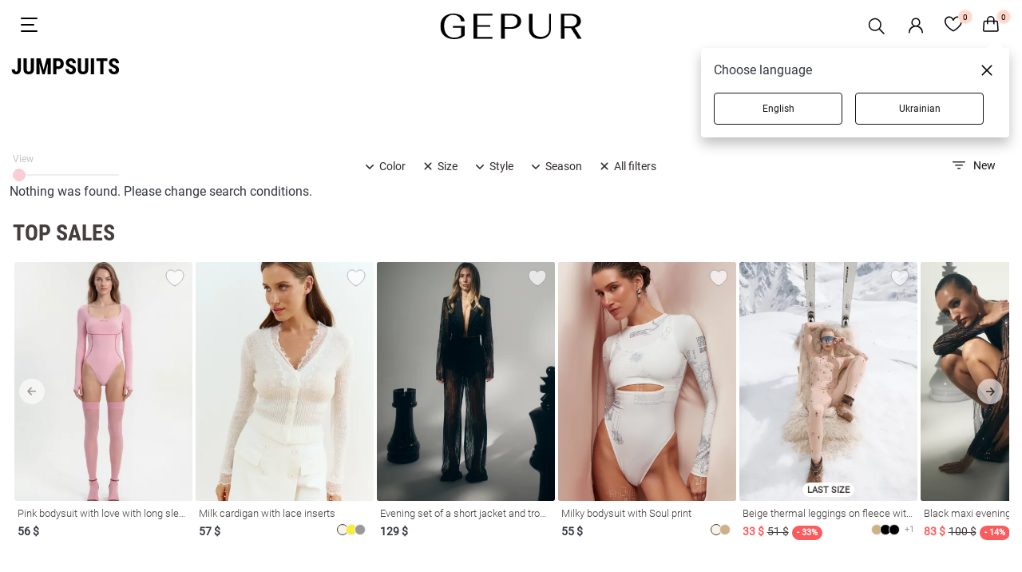

--- FILE ---
content_type: text/css; charset=UTF-8
request_url: https://gepur.com/_next/static/css/0c13f04e69f96ee77e27.css
body_size: 11069
content:
.style_wrapper__3WZeb{width:100%;min-height:40px;position:relative;pointer-events:auto;z-index:598;font-style:normal;font-weight:500;font-size:18px;line-height:28px}.style_wrapper__3WZeb.style_mobile__3wc1i{font-size:13px;line-height:20px}.style_wrapper__3WZeb .style_close_block__1qVa0{position:absolute;padding:5px;right:1%;top:3px;cursor:pointer}.style_wrapper__3WZeb .style_close_block__1qVa0 svg{width:25px;height:25px}.style_wrapper__3WZeb .style_close_block__1qVa0 svg path{fill:#fff}.style_banner-wrapper__2gDHd{position:relative}.style_banner-item__Zl3fN{position:absolute;top:0;left:0;-webkit-flex-basis:100%;flex-basis:100%;width:100%;visibility:hidden;-webkit-transform:translateZ(0);transform:translateZ(0);display:-webkit-flex;display:-moz-box;display:flex;-webkit-justify-content:center;-moz-box-pack:center;justify-content:center;-webkit-align-items:center;-moz-box-align:center;align-items:center;overflow:hidden;cursor:pointer}.style_banner-item__Zl3fN.style_mobile__3wc1i img{width:100%;object-fit:cover}.style_banner-item__Zl3fN img{display:block;-webkit-align-self:flex-start;align-self:flex-start;height:40px;object-fit:cover;width:100%}.style_banner-item__Zl3fN.style_active__1sDbo{visibility:visible;-webkit-transform:translateZ(0);transform:translateZ(0)}.style_banner-item__Zl3fN.style_active__1sDbo img{z-index:2}.style_banner-item__Zl3fN.style_prev__1dp-K{visibility:visible;-webkit-animation:style_slide-out-up__2Z6jg 1s forwards;animation:style_slide-out-up__2Z6jg 1s forwards;z-index:1}.style_bg-banner__3HDKD{display:-webkit-flex;display:-moz-box;display:flex;-webkit-align-items:center;-moz-box-align:center;align-items:center;-webkit-justify-content:center;-moz-box-pack:center;justify-content:center;text-align:center;min-height:40px;width:100%}@-webkit-keyframes style_slide-out-up__2Z6jg{to{visibility:hidden;-webkit-transform:translate3d(0,-100%,0);transform:translate3d(0,-100%,0)}}@keyframes style_slide-out-up__2Z6jg{to{visibility:hidden;-webkit-transform:translate3d(0,-100%,0);transform:translate3d(0,-100%,0)}}.content-loader{background:rgba(255,255,255,.6);width:100%;height:100%;position:absolute;top:0;left:0;right:0;z-index:599;-webkit-user-select:none;-moz-user-select:none;-ms-user-select:none;user-select:none;display:-webkit-flex;display:-moz-box;display:flex;-webkit-justify-content:center;-moz-box-pack:center;justify-content:center;-webkit-align-items:center;-moz-box-align:center;align-items:center}.content-loader .preloader-fixed{position:fixed;left:50%;top:50%;-webkit-transform:translate(-50%,-50%);transform:translate(-50%,-50%)}.content-loader.absolute{position:absolute}.content-loader.pinned{margin-left:190px}.content-loader.zIndexLight{z-index:569}.styles_system-preloader__7lp8g .styles_a-preloader__1Ct4X{-webkit-animation:styles_clockwise__UmYC9 .71s linear infinite;animation:styles_clockwise__UmYC9 .71s linear infinite;margin:auto;display:block;clear:both}@-webkit-keyframes styles_clockwise__UmYC9{to{-webkit-transform:rotate(1turn) translatez(0);transform:rotate(1turn) translatez(0)}}@keyframes styles_clockwise__UmYC9{to{-webkit-transform:rotate(1turn) translatez(0);transform:rotate(1turn) translatez(0)}}.btn-basik.active{padding:.475rem .75rem .26rem}.btn-basik{font:1em primary-regular,Arial,sans-serif;line-height:1.85857144;letter-spacing:normal;display:inline-block;position:relative;text-align:center;padding:.375rem .75rem;color:#fff;text-decoration:none;border:none;outline:none;cursor:pointer;touch-action:manipulation;background-image:none;border-right:0;-webkit-user-select:none;-moz-user-select:-moz- none;-o-user-select:none;-ms-user-select:none;user-select:none;width:100%}.btn-sm{width:140px}.btn-md{width:200px}.btn-black{background:#000;border:1px solid #000;color:#fff;letter-spacing:.1em;font-size:16px}.btn-black:hover{background:#2b2b2b}.btn-transparent{background:#2b9239;color:#fff;letter-spacing:.05em;font-size:14px}.btn-transparent,.btn-transparent:hover{-webkit-transition:all .3s;transition:all .3s}.btn-transparent:hover{background:#2ab83d}.btn-white{background:#fff;color:#000;letter-spacing:.1em;font-size:16px;border:.0625rem solid #000}.btn-white:hover{background:#000;color:#fff}.btn-footer{width:180px;background:#222;border:1px solid #fff;color:#fff}.btn-footer:hover{background:#fff;color:#000}.replace-btn{background-color:#000;color:#fff;height:43px}.replace-btn:hover{background-color:#fff;border:1px solid #000;color:#000}.btn{font-family:primary-regular,Arial,sans-serif;font-size:14px;border-radius:4px;padding:0 30px;border:none;cursor:pointer;width:100%;height:56px;letter-spacing:.42px}.btn.border-right{border-radius:0 4px 4px 0}.btn.border-left{border-radius:4px 0 0 4px}.btn .button-icon-content{display:-webkit-flex;display:-moz-box;display:flex;-webkit-justify-content:center;-moz-box-pack:center;justify-content:center;-webkit-align-items:center;-moz-box-align:center;align-items:center}.btn .button-icon-content svg{margin-right:8px}.btn.icon{display:-webkit-inline-flex;display:-moz-inline-box;display:inline-flex}.btn.icon,.btn.icon span.button-icon-content{-webkit-justify-content:center;-moz-box-pack:center;justify-content:center;-webkit-align-items:center;-moz-box-align:center;align-items:center}.btn.icon span.button-icon-content{display:-webkit-flex;display:-moz-box;display:flex;position:relative;padding:0 16px}.btn.icon svg{width:16px;height:16px;margin-right:8px}.btn.icon .button-icon-label{-webkit-flex:2 1;-moz-box-flex:2;flex:2 1}@media(max-width:1300px){.btn.icon.icon-always svg{display:inherit}.btn.icon span.button-icon-content{padding:0}.btn.icon svg{display:none}}.btn.width-auto{width:auto}.btn.text-large{font-size:18px;font-family:primary-regular,Arial,sans-serif}.btn.accent,.btn.narrow.accent{background-color:#f2e4dc;color:#7f7873}.btn.accent:hover,.btn.narrow.accent:hover{background-color:#f2e4dc}.btn.dark{background-color:#443e3e;color:#fff}.btn.dark:not(.colorful-icon) svg path{fill:#fff;-webkit-transition:fill .3s ease-in;transition:fill .3s ease-in}.btn.dark:hover{background-color:#222}.btn.dark:disabled{background-color:#e5e5e5;color:#0707087a;cursor:default}.btn.dark:disabled:hover{background-color:#e5e5e5;cursor:not-allowed}.btn.dark.v3{height:48px;background:#443e3e;border-radius:24px}.btn.transparent-gray{color:#302b2a;height:40px;background:transparent;line-height:20px;letter-spacing:0}.btn.transparent-gray:hover{background:#eaeaea}.btn.transparent-gray:active{background:#f5f4f4}.btn.transparent-gray.disabled-hover:hover{background:inherit}.btn.white{color:#302b2a;height:40px;background:#fff;border:1px solid #302b2a;line-height:20px;letter-spacing:0}.btn.white:active,.btn.white:hover{background:#f5f4f4}.btn.word-wrap{white-space:normal}.btn.no-wrap{white-space:nowrap}.btn.skip-padding{padding:0}.btn.narrow{height:40px;letter-spacing:0;min-width:250px}.btn.narrow:hover{background-color:#222}.btn.narrow.skip-min-width{min-width:auto}.btn.narrow.v-space-auto{margin-top:auto}.btn.narrow.l-space-auto{margin-left:auto}.btn.narrow.padding-16{padding:0 16px}.btn.md{height:40px;text-transform:none;padding:9.5px 19px}.btn.padding-8{padding:0 8px}.btn.light{background-color:#fff;color:#141619;border:1px solid #141619}.btn.light:not(.colorful-icon) svg path{fill:#000;-webkit-transition:fill .3s ease-in;transition:fill .3s ease-in}.btn.light:hover{background-color:transparent}.btn.light:disabled{background-color:#f5f4f4;color:#c1bfbf;cursor:not-allowed;border:none}.btn.light.v3{height:48px;border-radius:24px}.btn.inside-input{height:-webkit-calc(40px - 6px);height:calc(40px - 6px);width:57.5%;margin:2px 2px 2px 0;padding:0 15px}.btn.small{font-size:13px;height:35px;width:auto;min-width:120px}.button-link-wrapper.full{width:100%}.button-link-wrapper .button-link{display:-webkit-flex;display:-moz-box;display:flex;-webkit-justify-content:center;-moz-box-pack:center;justify-content:center;-webkit-align-items:center;-moz-box-align:center;align-items:center;color:#fff;font:14px primary-regular,Arial,sans-serif;background:#443e3e;height:40px;line-height:40px;border-radius:4px;min-width:240px;padding:0 18px}.button-link-wrapper .button-link.skip-min-width{min-width:auto}.button-link-wrapper .button-link:hover{background:#222}.button-link-wrapper .button-link.text-large{font-size:18px;font-family:primary-regular,Arial,sans-serif;font-weight:500}.button-link-wrapper .button-link.light{background:#fff;color:#443e3e;border:1px solid #443e3e}.button-link-wrapper .button-link.full{width:100%}.text-field{border:0;margin:0;display:-webkit-inline-flex;display:-moz-inline-box;display:inline-flex;padding:0;position:relative;min-width:0;vertical-align:top;width:100%}.text-field label{display:block;position:absolute;font-size:14px;top:0;left:0;-webkit-transform-origin:top left;transform-origin:top left;-webkit-transform:translateY(15px) scale(1);transform:translateY(15px) scale(1);-webkit-transition:color .2s cubic-bezier(0,0,.2,1) 0ms,-webkit-transform .2s cubic-bezier(0,0,.2,1) 0ms;transition:color .2s cubic-bezier(0,0,.2,1) 0ms,-webkit-transform .2s cubic-bezier(0,0,.2,1) 0ms;transition:color .2s cubic-bezier(0,0,.2,1) 0ms,transform .2s cubic-bezier(0,0,.2,1) 0ms;transition:color .2s cubic-bezier(0,0,.2,1) 0ms,transform .2s cubic-bezier(0,0,.2,1) 0ms,-webkit-transform .2s cubic-bezier(0,0,.2,1) 0ms;color:#828282}.text-field label.focused{-webkit-transform:translateY(-15px) scale(1);transform:translateY(-15px) scale(1)}.text-field .input_group{margin:0}.text-field .input_group .error-label.long{left:auto;right:0}.text-field .input_group .input{font-size:14px;background:none;border:none;border-bottom:1px solid #828282;border-radius:0;padding:0 30px 0 0;width:100%;height:39px;-webkit-transition:border-color .2s cubic-bezier(0,0,.2,1) 0ms;transition:border-color .2s cubic-bezier(0,0,.2,1) 0ms}.text-field .input_group .input:focus{border:none;border-bottom:1px solid #333}.text-field .input_group .input.error{border:none;border-bottom:1px solid #fd6264}.text-field .input_group .input:focus{outline:none}.text-field .btn{position:absolute;right:0;top:0;bottom:0;width:24px;height:auto;background:none;padding:0;margin:0}.text-field.success svg path{fill:#4fdc88}.input_group,.input_group .input-holder{position:relative;width:100%}.input_group{display:-webkit-flex;display:-moz-box;display:flex;-webkit-justify-content:space-between;-moz-box-pack:justify;justify-content:space-between;-webkit-align-items:center;-moz-box-align:center;align-items:center;-webkit-flex-wrap:wrap;flex-wrap:wrap;margin:0 0 24px;font-family:primary-regular,Arial,sans-serif}.input_group .label{color:#939aab;font-weight:400;font-size:13px;line-height:16px;margin-bottom:4px}.input_group.margin-error{margin-bottom:49px}.input_group.zero-margin{margin:0}.input_group.min-height{min-height:64px;margin:0;-webkit-align-items:flex-start;-moz-box-align:start;align-items:flex-start;-webkit-align-content:flex-start;align-content:flex-start}.input_group.min-height.skip-margin{margin:0}.input_group.min-height.mt-40{margin-top:40px}@media(max-width:768px){.input_group.min-height.mt-40{margin:0}}.input_group.min-height .error-label.long{text-align:left;top:0;margin-top:6px}.input_group.min-height .hint-label{font-weight:400;font-size:12px;line-height:14px;color:#302b2a}.input_group.min-height-text{min-height:165px;margin:8px 0 0;-webkit-align-items:flex-start;-moz-box-align:start;align-items:flex-start}.input_group.min-height-text .error-label.long{top:-2px}.input_group.v-space{margin-top:16px;margin-bottom:0}.input_group.v-space-md{margin-top:24px;margin-bottom:0}.input_group.v-space-lg{margin-top:32px;margin-bottom:0}.input_group.include-button{margin:0}.input_group.include-button input{outline:none;height:36px;padding:0 0 0 7px}.input_group .input-select,.input_group .input-select.error,.input_group .input-select:focus,.input_group.no-border .input,.input_group.no-border .input.error,.input_group.no-border .input:focus{border:none}.input_group.no-border-right .input,.input_group.no-border-right .input-select,.input_group.no-border-right .input-select.error,.input_group.no-border-right .input-select:focus,.input_group.no-border-right .input.error,.input_group.no-border-right .input:focus{border-right:none;border-bottom-right-radius:0;border-top-right-radius:0}.input_group.no-border-left-radius .input,.input_group.no-border-left-radius .input-select{border-top-left-radius:0!important;border-bottom-left-radius:0!important}.input_group.no-border-left-radius .input-select.error,.input_group.no-border-left-radius .input-select:focus,.input_group.no-border-left-radius .input.error,.input_group.no-border-left-radius .input:focus{border-top-left-radius:0;border-bottom-left-radius:0}.input_group.small{margin:0}.input_group input[type=text]:disabled{background-color:transparent}.input_group.new .input{height:40px;border:1px solid #939aab;scroll-margin-top:32px}.input_group.new .error-label{font-size:12px;color:#fc5b5d;-webkit-user-select:none;-moz-user-select:none;-ms-user-select:none;user-select:none;line-height:14px;min-height:14px;margin-top:2px;min-width:5px}.input_group.new.v-space-xsm{margin-top:4px}.input_group .input,.input_group .input-select,.input_group .textarea{position:relative;width:100%;-webkit-appearance:none;-moz-appearance:none;appearance:none;height:40px;border:1px solid #dadada;color:#14161959;padding:0 35px 0 7px;font-size:14px;font-family:primary-regular,Arial,sans-serif;border-radius:4px;outline:none}.input_group .input-select.small,.input_group .input.small,.input_group .textarea.small{height:24px;margin:0;line-height:28px}.input_group .input-select:focus,.input_group .input:focus,.input_group .textarea:focus{border:1px solid #15161a}.input_group .input-select::-webkit-input-placeholder,.input_group .input::-webkit-input-placeholder,.input_group .textarea::-webkit-input-placeholder{color:#15161a50;font-size:14px}.input_group .input-select::-moz-placeholder,.input_group .input::-moz-placeholder,.input_group .textarea::-moz-placeholder{color:#15161a50;font-size:14px}.input_group .input-select:-ms-input-placeholder,.input_group .input:-ms-input-placeholder,.input_group .textarea:-ms-input-placeholder{color:#15161a50;font-size:14px}.input_group .input-select::placeholder,.input_group .input::placeholder,.input_group .textarea::placeholder{color:#15161a50;font-size:14px}.input_group .input-select input[type=number],.input_group .input input[type=number],.input_group .textarea input[type=number]{-moz-appearance:textfield}.input_group .input-select{color:#443e3e;padding:0 2px 0 5px}.input_group.zero-padding .input-select{padding:0}.input_group .input-select.error,.input_group .input.error,.input_group .textarea.error{border:1px solid #fc5b5d;color:#15161a}.input_group .typing{font-family:primary-regular,Arial,sans-serif;font-size:12px;line-height:14px;color:#15161a;position:absolute;top:-8px;left:8px;background-color:#fff;padding:0 4px}.input_group .typing.error{color:#fc5b5d}.input_group .error-label{font-size:12px;color:#fc5b5d;-webkit-user-select:none;-moz-user-select:none;-ms-user-select:none;user-select:none;line-height:14px}.input_group .error-label.small{margin:8px 0 0 30%}.input_group .error-label.long{position:relative;top:5px}.input_group .error-label.long-absolute{position:absolute;bottom:-29px;right:0}.input_group .reset_btn{position:absolute;top:50%;right:0;height:24px;width:24px;opacity:.3;cursor:pointer;-webkit-transform:translate(-50%,-50%);transform:translate(-50%,-50%)}.input_group .reset_btn:after,.input_group .reset_btn:before{content:"";position:absolute;top:50%;left:50%;height:16px;width:1.5px;background-color:#000}.input_group .reset_btn:before{-webkit-transform:translate(-50%,-50%) rotate(45deg);transform:translate(-50%,-50%) rotate(45deg)}.input_group .reset_btn:after{-webkit-transform:translate(-50%,-50%) rotate(-45deg);transform:translate(-50%,-50%) rotate(-45deg)}.input_group .reset_btn.error,.input_group .reset_btn:hover{opacity:1}.input_group .reset_btn.error:after,.input_group .reset_btn.error:before{background-color:#fc5b5d}.input_group .pwd_btn{position:absolute;right:-2px;top:-4px;width:35px;height:48px;cursor:pointer;display:-webkit-flex;display:-moz-box;display:flex;-webkit-justify-content:center;-moz-box-pack:center;justify-content:center;-webkit-align-items:center;-moz-box-align:center;align-items:center}.input_group .pwd_btn svg{width:16px;height:16px}.input_group .pwd_btn svg path{fill:#000}.input_group.new .pwd_btn{top:16px}.input_group .info-icon{display:-webkit-flex;display:-moz-box;display:flex;-webkit-align-items:center;-moz-box-align:center;align-items:center;-webkit-justify-content:center;-moz-box-pack:center;justify-content:center;position:absolute;right:12px;top:14px;width:18px;height:18px;border-radius:50%;background-color:#fff;border:1px solid #1416196e;cursor:pointer}.input_group .info-icon:after{content:"i";font-family:primary-regular,Arial,sans-serif;font-weight:500;color:#1416196e;font-size:13px;text-align:center}.input_group .info-icon .tooltip{display:none;position:absolute;right:-326px;top:-24px;padding:14px;background-color:#fff;border:1px solid #dadada;-webkit-box-shadow:0 3px 10px #1f1c1c26;box-shadow:0 3px 10px #1f1c1c26;text-align:left;z-index:1;border-radius:4px}.mobile .input_group .info-icon .tooltip{right:-20px;left:-180px}.input_group .info-icon .tooltip:before{content:"";background-color:#fff;position:absolute;top:-webkit-calc(50% - 6px);top:calc(50% - 6px);left:-6px;height:12px;width:12px;border-left:1px solid #dadada;border-top:1px solid #dadada;-webkit-transform:rotate(-45deg);transform:rotate(-45deg)}.mobile .input_group .info-icon .tooltip:before{display:none}.input_group .info-icon .tooltip p{font-family:primary-regular,Arial,sans-serif;font-size:14px;color:#141619;line-height:17px}.input_group .info-icon:hover .tooltip{display:block}.input_row.small{width:66%}button.styles_install__1ouYW{cursor:pointer;padding:0 20px;border-radius:4px;color:#fdfcff;background-color:#f09a9b;height:44px;border:none;outline:none}button.styles_install__1ouYW .styles_app-icon__2oqW6{position:relative;top:-3px}button.styles_install__1ouYW a{display:-webkit-flex;display:-moz-box;display:flex;-webkit-align-items:center;-moz-box-align:center;align-items:center;-webkit-justify-content:center;-moz-box-pack:center;justify-content:center}button.styles_install__1ouYW svg:first-child{margin-right:13px}.service_button{position:relative;display:-webkit-flex;display:-moz-box;display:flex;-webkit-align-items:center;-moz-box-align:center;align-items:center;-webkit-justify-content:center;-moz-box-pack:center;justify-content:center;width:24px;height:24px;cursor:pointer;background-size:contain}.service_button.mobile{width:28px;height:28px;margin:0 16px 0 0}.service_button.account_icon{margin:0}.service_button .counter{position:absolute;width:18px;height:18px;top:-8px;background:#ffd8cc;font-family:primary-regular,Arial,sans-serif;color:#000;font-size:10px;padding-top:1px;left:17px;text-align:center;border-radius:50px;border:1px solid rgba(255,255,255,.3);display:-webkit-flex;display:-moz-box;display:flex;-webkit-justify-content:center;-moz-box-pack:center;justify-content:center;-webkit-align-items:center;-moz-box-align:center;align-items:center;z-index:1}.service_button .counter.big{font-size:9px}.service_button svg{width:24px;height:24px}.service_button svg path{fill:#fff}.dark svg path,.service_button svg path{-webkit-transition:fill .3s ease;transition:fill .3s ease}.dark svg path{fill:#000}.styles_search__3RqsL{position:relative;display:-webkit-flex;display:-moz-box;display:flex;-webkit-align-items:center;-moz-box-align:center;align-items:center;cursor:pointer;height:64px;margin-right:-2px}.styles_search__3RqsL svg.styles_search-icon__1NQGi{width:31px;height:31px;stroke:#fff;stroke-width:0;opacity:1;cursor:pointer}.styles_search__3RqsL svg.styles_search-icon__1NQGi path{fill:#fff;-webkit-transition:fill .3s ease;transition:fill .3s ease}.styles_search__3RqsL.styles_dark__3IZ7e svg.styles_search-icon__1NQGi{stroke:#000}.styles_search__3RqsL.styles_dark__3IZ7e svg.styles_search-icon__1NQGi path{fill:#000;-webkit-transition:fill .3s ease;transition:fill .3s ease}.styles_item-label__j9Ob3{font-size:11px;line-height:14px;-webkit-flex-shrink:0;flex-shrink:0;-webkit-justify-content:center;-moz-box-pack:center;justify-content:center;border-radius:9px;margin:0 0 0 8px;padding:2px 6px;text-decoration:none;word-break:break-all}.styles_item-label__j9Ob3,.styles_panel-item__2qFev{font-weight:400;display:-webkit-flex;display:-moz-box;display:flex;-webkit-align-items:center;-moz-box-align:center;align-items:center}.styles_panel-item__2qFev{-webkit-justify-content:space-between;-moz-box-pack:justify;justify-content:space-between;width:100%;background:none;border:none;text-align:left;padding:8px 8px 8px 0;cursor:pointer;font-family:primary-regular,Arial,sans-serif;font-size:14px;line-height:20px;color:#443e3e;will-change:font-weight,color;-webkit-transition:font-weight .1s,color .2s linear;transition:font-weight .1s,color .2s linear;-webkit-user-select:none;-moz-user-select:none;-ms-user-select:none;user-select:none}.styles_panel-item-content__2H3yX{display:-webkit-flex;display:-moz-box;display:flex;-webkit-align-items:center;-moz-box-align:center;align-items:center;-webkit-flex-grow:1;-moz-box-flex:1;flex-grow:1;overflow:hidden}.styles_panel-item-content__2H3yX span{-webkit-flex:0 1 auto;-moz-box-flex:0;flex:0 1 auto;white-space:nowrap;overflow:hidden;text-overflow:ellipsis}.styles_panel-item__2qFev.styles_info__vEQ1e{font-weight:400;padding:8px 8px 8px 0;font-family:primary-regular,Arial,sans-serif;font-size:14px;line-height:20px;text-transform:none}.styles_panel-item__2qFev.styles_bold__3UJbQ{font-weight:700;font-family:primary-medium,Arial,sans-serif}.styles_panel-item__2qFev:focus{outline:none}.styles_panel-item__2qFev:hover{-webkit-transition:font-weight .1s;transition:font-weight .1s}.styles_panel-item__2qFev.styles_hide__QJCgA{height:0;visibility:hidden}.styles_panel-item-icon__29Kpz{padding-left:16px}.styles_panel-item-icon__29Kpz svg{display:block}.styles_panel-item__2qFev .styles_active__3ra_3{font-weight:700;font-family:primary-medium,Arial,sans-serif}.styles_panel-item__2qFev .styles_active__3ra_3 svg path{fill:#443e3e}.styles_panel-item__2qFev svg path{fill:#999}.styles_language-item__3hCs0{text-transform:none;border-top:1px solid #eaeaea;border-bottom:1px solid #eaeaea;padding-top:15px;padding-bottom:15px}.styles_hide__QJCgA{height:0;visibility:hidden}.styles_divider-line__cFSbp{height:1px;width:100%;margin:10px 0}.styles_divider-line__cFSbp.styles_level--1__3sY3V{background-color:#eee}.styles_divider-line__cFSbp.styles_level--3__1Cq4x{margin-left:8px;width:80px}.styles_divider-line__cFSbp.styles_mobile__2q1E5{margin:12px 0 12px 8px}.styles_divider-empty__2BvOs{margin:8px 0}.styles_item__1B2Mz{color:#302b2a;font-size:14px;line-height:20px;padding:8px 8px 8px 16px;will-change:font-weight,opacity;display:-webkit-flex;display:-moz-box;display:flex}.styles_item__1B2Mz,.styles_item__1B2Mz:hover{-webkit-transition:font-weight .1s,opacity .1s;transition:font-weight .1s,opacity .1s}.styles_item__1B2Mz:hover{opacity:1!important}.styles_item__1B2Mz.styles_active__2FQYM,.styles_item__1B2Mz:hover{font-weight:700;font-family:primary-medium,Arial,sans-serif}.styles_item__1B2Mz.styles_opacity__2ecRN{opacity:.5}.styles_list_item__2msD6{padding:8px;line-height:20px;color:#302b2a;font-size:14px;cursor:pointer;will-change:font-weight;-webkit-transition:font-weight .1s;transition:font-weight .1s;display:-webkit-flex;display:-moz-box;display:flex;-webkit-align-items:center;-moz-box-align:center;align-items:center;-webkit-flex-grow:1;-moz-box-flex:1;flex-grow:1;overflow:hidden}.styles_list_item__2msD6 span{-webkit-flex:0 1 auto;-moz-box-flex:0;flex:0 1 auto;white-space:nowrap;overflow:hidden;text-overflow:ellipsis;display:block}.styles_list_item__2msD6.styles_service__3KXQW a:last-child,.styles_list_item__2msD6:last-child{margin-bottom:16px}.styles_list_item__2msD6:hover{-webkit-transition:font-weight .1s;transition:font-weight .1s}.styles_list_item__2msD6.styles_bold__Gbg0Y,.styles_list_item__2msD6:hover{font-weight:700;font-family:primary-medium,Arial,sans-serif}.styles_list_item__2msD6.styles_active__3VPY-{font-weight:700}.styles_list_item__2msD6.styles_active__3VPY- svg path{fill:#443e3e}.styles_list_item__2msD6 svg path{fill:#999}.styles_method__1EY81{color:#fc5b5d}.styles_child-list__1lGef{display:-webkit-inline-flex;display:-moz-inline-box;display:inline-flex;overflow:hidden}.styles_child-list__1lGef,.styles_child-list__content{-webkit-flex-direction:column;-moz-box-orient:vertical;-moz-box-direction:normal;flex-direction:column}.styles_child-list__content{height:100%;display:-webkit-flex;display:-moz-box;display:flex}.styles_child-list__1lGef.styles_active__3VPY-{overflow:inherit}.styles_child-list__1lGef.styles_collapse__3U8LG{height:0}.styles_child-list__1lGef.styles_service__3KXQW a:last-child{margin-bottom:16px}.styles_icon__1R2vp{display:-webkit-flex;display:-moz-box;display:flex;-webkit-align-items:center;-moz-box-align:center;align-items:center;-webkit-justify-content:center;-moz-box-pack:center;justify-content:center;margin-left:auto}.styles_link-root__1ETS5{display:block;color:#000;font-size:20px;font-weight:700;line-height:20px;text-transform:uppercase;font-family:Roboto Condensed,RobCond Roboto FallBack,RobCond Arial FallBack,RobCond Linux FallBak,sans-serif;padding:6px 16px 6px 0}.styles_link-root__1ETS5.styles_mobile__NYRei{font-size:24px;padding:8px 16px 8px 0}.styles_link-root__1ETS5.styles_hide__2dJKS{visibility:hidden}.styles_level_-1__1qXS8,.styles_level_-2__tl08c{font-family:primary-regular,Arial,sans-serif;padding-left:8px}.styles_level_-1__1qXS8>a,.styles_level_-2__tl08c>a{color:#302b2a;font-weight:400;display:block}.styles_level_-1__1qXS8>a:first-child,.styles_level_-2__tl08c>a:first-child{margin-top:8px}.styles_level_-1__1qXS8.styles_active__2oWv6>a:first-child,.styles_level_-2__tl08c.styles_active__2oWv6>a:first-child{font-weight:700}.styles_level_-1__1qXS8.styles_mobile__NYRei,.styles_level_-2__tl08c.styles_mobile__NYRei{font-size:16px}.styles_level_-1__1qXS8.styles_mobile__NYRei a,.styles_level_-2__tl08c.styles_mobile__NYRei a{padding:8px 0}.styles_level_-2__tl08c>a:first-child{margin-top:0}.styles_panel_content__32T7J{will-change:opacity;-webkit-transition:opacity .3s linear .18s;transition:opacity .3s linear .18s;height:100%;display:-webkit-flex;display:-moz-box;display:flex;-webkit-flex-direction:column;-moz-box-orient:vertical;-moz-box-direction:normal;flex-direction:column;min-width:-webkit-calc(238px);min-width:calc(238px);-webkit-user-select:none;-moz-user-select:none;-ms-user-select:none;user-select:none;font-family:primary-regular,Arial,sans-serif}.styles_panel_inner__2U08O{overflow:hidden;will-change:height;-webkit-transition:height .3s linear;transition:height .3s linear}.styles_panel_inner__2U08O.styles_collapse__3muHJ{height:0}.styles_divider__-HVsI{margin-top:20px}.styles_divider-info__1jUaJ,.styles_divider__-HVsI.styles_mobile__qLCA5{margin-top:16px}.styles_item__13mAO{position:relative;font-family:primary-regular,Arial,sans-serif;font-size:14px;line-height:20px;color:#302b2a;font-weight:700;-webkit-user-select:none;-moz-user-select:none;-ms-user-select:none;user-select:none;outline:none;cursor:pointer;padding:16px 8px 14px;margin-left:-8px;margin-bottom:0}.styles_item__13mAO:after,.styles_item__13mAO:before{position:absolute;content:"";height:1px;border-top:1px solid #eaeaea;left:-8px;width:-webkit-calc(100% + 8px);width:calc(100% + 8px)}.styles_item__13mAO:before{top:0}.styles_item__13mAO:after{bottom:0}.styles_item__13mAO.styles_last__366o7{margin-bottom:-1px}.styles_language-nav-block__2rd7G{margin-top:0;margin-bottom:auto}.styles_language-nav-block__2rd7G .styles_language-nav-item__2b0x1{display:-webkit-flex;display:-moz-box;display:flex;-webkit-align-items:center;-moz-box-align:center;align-items:center;grid-column-gap:8px;-webkit-column-gap:8px;-moz-column-gap:8px;column-gap:8px}.styles_language-nav-block__2rd7G .styles_language-nav-item__2b0x1:focus{outline:none}.styles_language-nav-block__2rd7G .styles_language-nav-item__2b0x1 .styles_earth-icon__3jDIE{margin-left:8px;width:16px;height:16px}.styles_language-nav-block__2rd7G .styles_language-nav-item__2b0x1 .styles_earth-icon__3jDIE svg{width:100%;height:100%}.styles_navigation-language__DPqDn{border-radius:24px;background-color:#f7f6fa;margin:0;font-weight:400}.styles_navigation-language__DPqDn:after,.styles_navigation-language__DPqDn:before{content:none;border:none;width:0;height:0}.styles_wrap__3tF-K{position:relative}.styles_wrap__3tF-K input{position:absolute;left:-9999px}.styles_wrap__3tF-K .styles_switch__o4Bbq{position:relative;display:block;width:32px;height:16px;cursor:pointer;border-radius:1.5em;-webkit-transition:.35s;transition:.35s;background:-webkit-gradient(linear,left top,left bottom,from(rgba(0,0,0,.07)),to(hsla(0,0%,100%,0))),#c1bfbf;background:-webkit-linear-gradient(rgba(0,0,0,.07),hsla(0,0%,100%,0)),#c1bfbf;background:linear-gradient(rgba(0,0,0,.07),hsla(0,0%,100%,0)),#c1bfbf;-webkit-box-shadow:inset 0 .07em .1em -.1em rgba(0,0,0,.4),0 .05em .08em -.01em rgba(255,255,255,.7);box-shadow:inset 0 .07em .1em -.1em rgba(0,0,0,.4),0 .05em .08em -.01em rgba(255,255,255,.7)}.styles_wrap__3tF-K .styles_switch__o4Bbq:before{position:absolute;content:"";width:12px;height:12px;top:2px;left:3px;border-radius:50%;-webkit-transition:.25s ease-in-out;transition:.25s ease-in-out;background:-webkit-gradient(linear,left top,left bottom,color-stop(10%,#f5f5f5),to(#eee));background:-webkit-linear-gradient(#f5f5f5 10%,#eee);background:linear-gradient(#f5f5f5 10%,#eee)}.styles_wrap__3tF-K input:checked+.styles_switch__o4Bbq{background:#4fdc88}.styles_wrap__3tF-K input:checked+.styles_switch__o4Bbq:before{left:17px}.styles_account-switch-nav-item__1ZBPc{display:-webkit-flex;display:-moz-box;display:flex;-webkit-justify-content:space-between;-moz-box-pack:justify;justify-content:space-between;-webkit-align-items:center;-moz-box-align:center;align-items:center}.styles_icon__2v2A4{width:32px;height:16px}@-webkit-keyframes styles_fade-in-up__3wYhN{0%{opacity:0;-webkit-transform:translate3d(0,4%,0);transform:translate3d(0,4%,0)}to{opacity:1;-webkit-transform:none;transform:none}}@keyframes styles_fade-in-up__3wYhN{0%{opacity:0;-webkit-transform:translate3d(0,4%,0);transform:translate3d(0,4%,0)}to{opacity:1;-webkit-transform:none;transform:none}}@-webkit-keyframes styles_fade-in__3Frjz{0%{opacity:0}to{opacity:1}}@keyframes styles_fade-in__3Frjz{0%{opacity:0}to{opacity:1}}.styles_accordion__1nYPJ{scrollbar-width:thin!important;display:-webkit-flex;display:-moz-box;display:flex;position:absolute;top:64px;left:0;-webkit-flex-direction:column;-moz-box-orient:vertical;-moz-box-direction:normal;flex-direction:column;width:280px;padding:16px;text-align:left;overflow-y:auto;z-index:600;-webkit-transform:translateX(0);transform:translateX(0);-webkit-transition:background-color .3s ease,-webkit-transform .3s ease;transition:background-color .3s ease,-webkit-transform .3s ease;transition:transform .3s ease,background-color .3s ease;transition:transform .3s ease,background-color .3s ease,-webkit-transform .3s ease;outline-width:0;outline-color:transparent;background-color:#fff;border-top:1px solid #eee;pointer-events:auto;min-height:0}.styles_accordion__1nYPJ::-webkit-scrollbar{width:4px;height:0}.styles_accordion__1nYPJ::-webkit-scrollbar-track{background:#f1f1f1;width:2px}.styles_accordion__1nYPJ::-webkit-scrollbar-thumb{background:#b8b8b9;border-radius:40px;width:4px}.styles_accordion__1nYPJ::-webkit-scrollbar-thumb:hover{background:#555}.styles_accordion__1nYPJ:focus,.styles_accordion__1nYPJ:focus-visible{background:transparent}.styles_accordion__1nYPJ.styles_hide__2W4DE{-webkit-transform:translateX(-100%);transform:translateX(-100%);-webkit-transition:-webkit-transform .3s cubic-bezier(.33,1,.68,1);transition:-webkit-transform .3s cubic-bezier(.33,1,.68,1);transition:transform .3s cubic-bezier(.33,1,.68,1);transition:transform .3s cubic-bezier(.33,1,.68,1),-webkit-transform .3s cubic-bezier(.33,1,.68,1)}.styles_accordion__1nYPJ.styles_shield__3rPjd{height:-webkit-calc(100dvh - 64px);height:calc(100dvh - 64px);-webkit-transition:all .3s ease;transition:all .3s ease}.styles_accordion__1nYPJ.styles_shield__3rPjd.styles_tiny__3HUwD{height:-webkit-calc(100dvh - 104px);height:calc(100dvh - 104px)}.styles_accordion__1nYPJ.styles_mobile__K0k_i{-webkit-justify-content:normal;-moz-box-pack:normal;justify-content:normal;width:100%;padding-bottom:16px}.styles_accordion__1nYPJ .styles_panel_list__28Ix6{margin:0}.styles_accordion__1nYPJ .styles_panel_list__28Ix6 .styles_line-separator__S1-l0{height:1px;background-color:#eaeaea;width:-webkit-calc(280px - 28px);width:calc(280px - 28px);margin-top:6px}.styles_accordion__1nYPJ .styles_panel_list__28Ix6 .styles_line-separator__S1-l0.styles_mobile__K0k_i{margin-top:8px}.styles_nav_widget__39lbD{margin-left:-16px;border-top:1px solid #eaeaea;visibility:hidden;opacity:0;padding:16px 44px!important;-webkit-transition:opacity .5s;transition:opacity .5s}.styles_nav_widget__39lbD.styles_show__3XMPR{visibility:visible;opacity:1;margin-top:auto}.styles_additional-nav-list__nkPjd{margin-top:auto}.styles_nav_toggle__2tkzv{position:absolute;cursor:pointer;z-index:599}.styles_nav_toggle__2tkzv svg{width:24px;height:24px}.styles_nav_toggle__2tkzv svg path{fill:#fff;-webkit-transition:fill .3s ease;transition:fill .3s ease}.styles_nav_toggle__2tkzv.styles_dark__3mAO0 svg path{fill:#000;-webkit-transition:fill .3s ease;transition:fill .3s ease;cursor:pointer}.styles_nav_toggle__2tkzv.styles_mobile__1YqD8{position:relative;padding:0 16px;z-index:600;height:24px;-webkit-box-sizing:border-box;-moz-box-sizing:border-box;box-sizing:border-box}.ripple-parent{overflow:hidden;position:relative;height:100%;list-style:none}.ripple-element{position:absolute;background:rgba(199,199,199,.6);border-radius:50%;opacity:1;-webkit-transform:scale(0);transform:scale(0);z-index:1000}.ripple-element.is-reppling{-webkit-animation:ripple .35s ease-out;animation:ripple .35s ease-out}@keyframes ripple{to{opacity:0;-webkit-transform:scale(2.5);transform:scale(2.5)}}@-webkit-keyframes ripple{to{opacity:0;-webkit-transform:scale(2.5);transform:scale(2.5)}}.styles_search-block__1uwFP{display:-webkit-flex;display:-moz-box;display:flex;width:100%;position:relative}.styles_search-block__1uwFP.styles_mobile__X9JmM{position:inherit}.styles_search-block__1uwFP .styles_input-block__1BnTq{width:100%;position:relative;display:-webkit-flex;display:-moz-box;display:flex;grid-column-gap:10px;-webkit-column-gap:10px;-moz-column-gap:10px;column-gap:10px;-webkit-align-items:center;-moz-box-align:center;align-items:center}.styles_search-block__1uwFP .styles_input-block__1BnTq .styles_search__2jDZ9{border:1px solid #443e3e;border-radius:4px;padding:14px 40px 14px 38px;border-radius:24px;width:100%;background:#fff;font-size:14px;line-height:20px}.styles_search-block__1uwFP .styles_input-block__1BnTq .styles_search__2jDZ9.styles_mobile__X9JmM{padding-left:16px}.styles_search-block__1uwFP .styles_input-block__1BnTq .styles_search__2jDZ9::-webkit-search-cancel-button{display:none}.styles_search-block__1uwFP .styles_input-block__1BnTq .styles_search__2jDZ9:before{content:"";display:inline-block;background-size:cover}.styles_search-block__1uwFP .styles_input-block__1BnTq .styles_search__2jDZ9:focus{outline:none}.styles_search-block__1uwFP .styles_input-block__1BnTq .styles_input-wrapper__1NQ9u{width:100%;position:relative}.styles_search-block__1uwFP .styles_input-block__1BnTq .styles_cross__1wBF8{position:absolute;top:8px;right:8px;background:transparent;display:-webkit-flex;display:-moz-box;display:flex;-webkit-justify-content:center;-moz-box-pack:center;justify-content:center;cursor:pointer;padding:8px;width:32px;height:32px}.styles_search-block__1uwFP .styles_input-block__1BnTq .styles_cross__1wBF8 svg{width:16px;height:16px}.styles_search-block__1uwFP .styles_input-block__1BnTq .styles_cross__1wBF8 svg path{fill:#999}.styles_search-block__1uwFP .styles_input-block__1BnTq .styles_close__25vCo{width:48px;height:48px;border:1px solid #eee;background-color:transparent;border-radius:50%;display:-webkit-flex;display:-moz-box;display:flex;-webkit-flex-shrink:0;flex-shrink:0;-webkit-align-items:center;-moz-box-align:center;align-items:center;-webkit-justify-content:center;-moz-box-pack:center;justify-content:center;cursor:pointer}.styles_search-block__1uwFP .styles_input-block__1BnTq .styles_close__25vCo svg{width:24px;height:24px}.styles_search-block__1uwFP .styles_input-block__1BnTq .styles_close__25vCo svg path{fill:#443e3e}.styles_search-block__1uwFP .styles_input-block__1BnTq .styles_tooltip__BGGk5{font-size:14px;left:32px;bottom:-20px;width:auto;visibility:hidden;background-color:#fff;border-radius:16px;border:1px solid #999;position:absolute;z-index:1;padding:5px 16px;opacity:0;-webkit-transition:opacity .5s;transition:opacity .5s;-webkit-box-shadow:0 0 10px rgba(31,28,28,.25);box-shadow:0 0 10px rgba(31,28,28,.25)}.styles_search-block__1uwFP .styles_input-block__1BnTq .styles_tooltip__BGGk5.styles_active__3j_ig{visibility:visible;opacity:1}.styles_search-block__1uwFP .styles_search-submit__3K1wQ{position:absolute;left:0;top:16px;background:transparent;outline:none;border:none;margin-left:16px;padding:0;cursor:pointer;touch-action:manipulation;display:-webkit-flex;display:-moz-box;display:flex;-webkit-align-items:center;-moz-box-align:center;align-items:center;-webkit-justify-content:center;-moz-box-pack:center;justify-content:center}.styles_search-block__1uwFP .styles_search-submit__3K1wQ svg{width:16px;height:16px}.styles_search-block__1uwFP .styles_search-submit__3K1wQ svg path{fill:#999}@-webkit-keyframes styles_fade-in-up__3S8-x{0%{opacity:0;-webkit-transform:translate3d(0,4%,0);transform:translate3d(0,4%,0)}to{opacity:1;-webkit-transform:none;transform:none}}@keyframes styles_fade-in-up__3S8-x{0%{opacity:0;-webkit-transform:translate3d(0,4%,0);transform:translate3d(0,4%,0)}to{opacity:1;-webkit-transform:none;transform:none}}@-webkit-keyframes styles_fade-in__3rEKZ{0%{opacity:0}to{opacity:1}}@keyframes styles_fade-in__3rEKZ{0%{opacity:0}to{opacity:1}}.styles_search-header__4cYGA{position:fixed;top:0;width:100%;height:282px;z-index:1600;background:#fff;-webkit-transform:translateY(-300px);transform:translateY(-300px);border-top:1px solid #eee}.styles_search-header__4cYGA,.styles_search-header__4cYGA.styles_show__24tgV{-webkit-transition:.2s cubic-bezier(.33,1,.68,1);transition:.2s cubic-bezier(.33,1,.68,1)}.styles_search-header__4cYGA.styles_show__24tgV{-webkit-transform:translateY(64px);transform:translateY(64px)}.styles_search-header__4cYGA.styles_show__24tgV.styles_tiny__2QLix{-webkit-transform:translateY(104px);transform:translateY(104px)}.styles_search-header__4cYGA .styles_modal-block__2j1GF{width:50%;margin:0 auto;padding-top:16px}.styles_search-header__4cYGA .styles_modal-block__2j1GF .styles_close__3PIy6{background:none;padding:0;border:none;width:24px;height:24px;cursor:pointer;position:absolute;top:28px;-webkit-transform:translateY(-50%);transform:translateY(-50%);right:16px;outline:none}.styles_search-header__4cYGA .styles_modal-block__2j1GF .styles_close__3PIy6 svg{width:100%;height:100%}.styles_search-header__4cYGA .styles_modal-block__2j1GF .styles_content__T0SwR{height:300px;width:100%}.styles_preloader__1h1fD{position:absolute;top:50%;left:50%;-webkit-transform:translate(-50%,-50%);transform:translate(-50%,-50%)}.styles_img-lazy__2zUBV{height:100%}.styles_img-lazy__2zUBV img{text-indent:-10000px}.styles_empty-img__3Urpq{display:-webkit-flex;display:-moz-box;display:flex;width:100%;height:100%;min-width:90px;min-height:136px;-webkit-justify-content:center;-moz-box-pack:center;justify-content:center;-webkit-align-items:center;-moz-box-align:center;align-items:center;margin:auto;background:#faf8f8;border-radius:2px}.styles_empty-img__3Urpq>svg{position:absolute;width:20%;height:auto}.catalog_drop_down,.novelty_drop_down{position:absolute;z-index:499;visibility:hidden;opacity:0}.header,.header_p{height:auto;width:100%;padding:0 25px;position:relative;-webkit-transition:all 2s ease-in;transition:all 2s ease-in}.header.fixed{position:fixed;top:0;-webkit-transition:top 2s linear;transition:top 2s linear}.header_p_top{padding-top:15px}.header_menu{margin:16px 0 0;position:relative}.header_menu .list .item{padding:10px 20px;text-transform:uppercase}.header_menu .list .item .icon{position:absolute;top:6px}.header_menu .list .item:first-child{padding-left:0}.header_menu .list .item:last-child{padding-right:0}@font-face{font-family:primary-light;font-weight:300;font-display:swap;src:url(/fonts-site/roboto_v30_light_latin_cyrillic.woff2) format("woff2")}@font-face{font-family:primary-regular;font-style:normal;font-weight:400;font-display:swap;src:url(/fonts-site/roboto-v29-latin_cyrillic-regular.woff2) format("woff2"),url(/fonts-site/roboto-v29-latin_cyrillic-regular.woff) format("woff"),url(/fonts-site/roboto-v29-latin_cyrillic-regular.ttf) format("truetype")}@font-face{font-family:primary-medium;font-weight:500;font-display:swap;src:url(/fonts-site/roboto_v30_medium_latin_cyrillic.woff2) format("woff2")}@font-face{font-family:Roboto Condensed;font-style:normal;font-weight:700;font-display:swap;src:url(/fonts-site/roboto-condensed-v19-latin_cyrillic-700.woff2) format("woff2"),url(/fonts-site/roboto-condensed-v19-latin_cyrillic-700.woff) format("woff"),url(/fonts-site/roboto-condensed-v19-latin_cyrillic-700.ttf) format("truetype")}@font-face{font-family:Alethia Next;font-style:normal;font-display:swap;src:url(/fonts-site/AlethiaNext-Medium.woff) format("woff"),url(/fonts-site/AlethiaNext-Medium.ttf) format("truetype"),url(/fonts-site/AlethiaNext-Medium.woff2) format("woff2")}@font-face{font-family:RobCond Roboto FallBack;size-adjust:88.5%;ascent-override:90%;font-display:swap;src:local(Roboto)}@font-face{font-family:RobCond Arial FallBack;size-adjust:84.4%;font-display:swap;src:local(Arial)}@font-face{font-family:RobCond Linux FallBak;size-adjust:84.5%;font-display:swap;src:local(FreeSans)}.grecaptcha-badge{visibility:hidden}a,abbr,acronym,address,applet,article,aside,audio,b,big,blockquote,body,canvas,caption,center,cite,code,dd,del,details,dfn,div,dl,dt,em,embed,fieldset,figcaption,figure,footer,form,h1,h2,h3,h4,h5,h6,header,hgroup,html,i,iframe,img,ins,kbd,label,legend,li,mark,menu,nav,object,ol,output,p,pre,q,ruby,s,samp,section,small,span,strike,strong,sub,summary,sup,table,tbody,td,tfoot,th,thead,time,tr,tt,u,ul,var,video{margin:0;padding:0;border:0;font:inherit;font-size:100%;vertical-align:baseline}html{line-height:1}ol,ul{list-style:none}table{border-collapse:collapse;border-spacing:0}caption,td,th{text-align:left;font-weight:400;vertical-align:middle}blockquote,q{quotes:none}blockquote:after,blockquote:before,q:after,q:before{content:"";content:none}a img{border:none}article,aside,details,figcaption,figure,footer,header,hgroup,main,menu,nav,section,summary{display:block}.v-space-xsm{margin-top:4px}.v-space-sm{margin-top:8px}.v-space{margin-top:16px}.v-space-xmd{margin-top:20px}.v-space-md{margin-top:24px}.v-space-bottom-md{margin-bottom:24px}.v-space-lg{margin-top:32px}.v-space-xlg{margin-top:40px}.v-space-xlg48{margin-top:48px}.v-space-2lg{margin-top:64px}.v-space-3lg{margin-top:96px}.v-space-4lg{margin-top:128px}.v-border{border:1px solid transparent}.v-space-xlg48-bt{margin-bottom:48px}.v-space-bt{margin-bottom:16px}.v-space-bottom-lg{margin-bottom:32px}.v-space-bottom-2lg{margin-bottom:64px}.v-space-bottom-3lg{margin-bottom:96px}html{height:100%;-webkit-text-size-adjust:100%;-ms-text-size-adjust:100%}body,html{font-size:1em}body{font-family:primary-regular,Arial,sans-serif;position:relative;text-align:center;min-width:63.25em;color:#343840;-webkit-font-smoothing:antialiased}body a{text-decoration:none}body a *{cursor:pointer}.fl{float:left;width:100%}.clearfix{zoom:1}.clearfix:after,.clearfix:before{content:"";display:table}.clearfix:after{clear:both}*,:after,:before{-webkit-box-sizing:border-box;-moz-box-sizing:border-box;box-sizing:border-box}.container{padding-right:20px;padding-left:20px;margin-right:auto;margin-left:auto}.container:after,.container:before{display:table;content:" "}.container:after{clear:both}@media(min-width:1024px){.container{width:99%}}@media(min-width:1366px){.container{width:100%}}@media(min-width:1600px){.container{width:1530px}}@media(min-width:1920px){.container{width:1600px}}.shadow--class{border:1px solid #aee0ea}.content{float:left;width:100%;position:relative;min-height:700px;font-family:primary-regular,Arial,sans-serif}#quick_external_payment_form{width:100%;height:100vw!important}ul.services>li:not(:last-child){margin-right:24px}.services,.services_account{display:-webkit-flex;display:-moz-box;display:flex;-webkit-align-items:center;-moz-box-align:center;align-items:center}.services_account{position:relative;cursor:pointer;height:64px}.services_account_link{display:-webkit-flex;display:-moz-box;display:flex;-webkit-align-items:center;-moz-box-align:center;align-items:center}.services_account_name{font-size:14px;margin:0 0 0 4px;color:#fff;font-family:primary-regular,Arial,sans-serif;letter-spacing:.42px;-webkit-user-select:none;-moz-user-select:none;-ms-user-select:none;user-select:none}.services_account_name,.services_account_name.dark{-webkit-transition:color .3s ease;transition:color .3s ease}.services_account_name.dark{color:#15161a}.services_account .drop_down{position:absolute;top:53px;background-color:transparent;z-index:1000;width:184px;display:none;-webkit-align-items:flex-end;-moz-box-align:end;align-items:flex-end}.services_account .drop_down .wrapper{width:100%;padding:16px;border:1px solid #15161a33;background:#fff;-webkit-user-select:none;-moz-user-select:none;-ms-user-select:none;user-select:none}.services_account .drop_down .wrapper .list{list-style:none;text-align:left;display:-webkit-flex;display:-moz-box;display:flex;-webkit-flex-direction:column;-moz-box-orient:vertical;-moz-box-direction:normal;flex-direction:column;padding:0 0 8px;border-bottom:1px solid #0000001f}.services_account .drop_down .wrapper .list li{line-height:20px;padding:0 0 5px}.services_account .drop_down .wrapper .list li a{color:#8a8a8c;font-family:primary-regular,Arial,sans-serif;letter-spacing:.42px;font-size:14px;display:block}.services_account .drop_down .wrapper .list li a:hover{color:#15161a}.services_account .drop_down .wrapper .login{padding:14px 0 0;text-align:left}.services_account .drop_down .wrapper .login .logout-btn,.services_account .drop_down .wrapper .login a{color:red;font-family:primary-regular,Arial,sans-serif;letter-spacing:.42px;font-size:14px;display:block}.services_account .drop_down .wrapper .login .logout-btn:hover,.services_account .drop_down .wrapper .login a:hover{color:#15161a}.services_account .drop_down .wrapper:hover{display:block}.season-logo,.services_account:hover .drop_down{display:-webkit-flex;display:-moz-box;display:flex}.season-logo{-webkit-align-items:center;-moz-box-align:center;align-items:center;-webkit-transition:opacity .1s ease-out;transition:opacity .1s ease-out;opacity:1;pointer-events:auto;position:absolute;left:50%;-webkit-transform:translate(-50%);transform:translate(-50%)}.season-logo.position-auto{position:static;-webkit-transform:none;transform:none}.season-logo.position-center{left:50%;top:50%;-webkit-transform:translate(-50%,-50%);transform:translate(-50%,-50%)}.season-logo--holiday svg{width:100%;height:100%}.season-logo--holiday svg path{fill:#fff}.season-logo--holiday a{display:-webkit-inline-flex;display:-moz-inline-box;display:inline-flex;margin-top:2px;width:177px}@media screen and (max-width:1024px){.season-logo--holiday a{width:120px;margin:0}}@media screen and (orientation:landscape){.season-logo--holiday a{width:120px}}@media screen and (min-width:1024px)and (orientation:landscape){.season-logo--holiday a{width:177px}}.season-logo.dark svg path{fill:#000}.season-logo.hide{opacity:0;z-index:590;pointer-events:none}.header,.header_p{z-index:598;position:-webkit-sticky;position:sticky;top:0;pointer-events:none}@media only screen and (min-width:320px)and (max-width:1440px){.header,.header_p{padding:0 25px}}.header_bottom,.header_p_bottom{width:100%;height:64px;display:-webkit-flex;display:-moz-box;display:flex;-webkit-align-items:flex-start;-moz-box-align:start;align-items:flex-start;-webkit-transition:.3s;transition:.3s}.header_bottom.shadow,.header_p_bottom.shadow{background:-webkit-gradient(linear,left top,left bottom,from(rgba(0,0,0,.15)),color-stop(95.22%,rgba(48,43,42,0)));background:-webkit-linear-gradient(top,rgba(0,0,0,.15),rgba(48,43,42,0) 95.22%);background:linear-gradient(180deg,rgba(0,0,0,.15),rgba(48,43,42,0) 95.22%)}.header_bottom.dark,.header_p_bottom.dark{background:none}.header_bottom.white,.header_p_bottom.white{background:#fff}.header_bottom .logo_block,.header_bottom .services_block,.header_bottom .toggle_block,.header_p_bottom .logo_block,.header_p_bottom .services_block,.header_p_bottom .toggle_block{display:-webkit-flex;display:-moz-box;display:flex;-webkit-align-items:center;-moz-box-align:center;align-items:center;height:100%;background-color:transparent}.header_bottom .logo_block,.header_p_bottom .logo_block{-webkit-align-items:center;-moz-box-align:center;align-items:center;position:absolute}.header_bottom .logo_block a,.header_p_bottom .logo_block a{display:-webkit-flex;display:-moz-box;display:flex;-webkit-align-items:center;-moz-box-align:center;align-items:center}.header_bottom .toggle_block,.header_p_bottom .toggle_block{-webkit-justify-content:flex-start;-moz-box-pack:start;justify-content:flex-start;-webkit-align-items:center;-moz-box-align:center;align-items:center;padding:0 0 0 24px;pointer-events:auto}.header_bottom .services_block,.header_p_bottom .services_block{-webkit-justify-content:flex-end;-moz-box-pack:end;justify-content:flex-end;padding:0 25px 0 0;pointer-events:auto;position:absolute;right:0}.header .logo_block,.header_p .logo_block{-webkit-justify-content:center;-moz-box-pack:center;justify-content:center;width:100%}.header .logo_block .logo_icon_md,.header .logo_block .logo_icon_sm,.header_p .logo_block .logo_icon_md,.header_p .logo_block .logo_icon_sm{background-size:contain;margin:24px 0 0}.header .logo_block .logo_icon_md,.header_p .logo_block .logo_icon_md{width:157px;height:29px;margin:auto 0}.header .logo_block .logo_icon_sm,.header_p .logo_block .logo_icon_sm{width:160px;height:33px;margin:0}.header_bottom,.header_p_bottom{-webkit-align-items:center;-moz-box-align:center;align-items:center;-webkit-justify-content:space-between;-moz-box-pack:justify;justify-content:space-between}.header{padding:0}.header_p{background-color:#fff;height:70px;display:-webkit-flex;display:-moz-box;display:flex;-webkit-align-items:center;-moz-box-align:center;align-items:center;-webkit-justify-content:space-between;-moz-box-pack:justify;justify-content:space-between}.header_offset{margin:63px 0 0}.social_media_widget{z-index:510}.social_media_widget.mobile{width:48px;height:48px;z-index:598}.social_media_widget.mobile svg{width:24px;height:24px}.social_media_widget.beesender svg{width:18px;height:18px}.social_media_widget.beesender svg path{fill:#443e3e}.social_media_widget.callback svg{width:18px;height:18px}.social_media_widget.callback svg path,.social_media_widget.telegram svg path,.social_media_widget.viber svg path,.social_media_widget.whatsup svg path{fill:#443e3e}.subscribe-widget{z-index:510}.subscribe-widget-form{position:fixed;padding:24px 16px;bottom:64px;z-index:597;width:332px;height:272px;background:#fff;-webkit-box-shadow:0 2px 8px rgba(0,0,0,.25);box-shadow:0 2px 8px rgba(0,0,0,.25);border-radius:2px;display:-webkit-flex;display:-moz-box;display:flex;-webkit-flex-direction:column;-moz-box-orient:vertical;-moz-box-direction:normal;flex-direction:column;-webkit-align-items:center;-moz-box-align:center;align-items:center}.subscribe-widget-form svg.subscribe-widget-form-icon{width:96px}.subscribe-widget-form-caption{font-family:primary-regular,Arial,sans-serif;font-weight:400;font-size:14px;color:#000;letter-spacing:.7px;-webkit-user-select:none;-moz-user-select:none;-ms-user-select:none;user-select:none}.subscribe-widget-form-icon{width:110px;height:110px;margin:30px 0 0}.subscribe-widget-form-text{font-family:primary-regular,Arial,sans-serif;font-size:12px;font-weight:300;margin:16px 0 30px;line-height:16px;-webkit-user-select:none;-moz-user-select:none;-ms-user-select:none;user-select:none}.subscribe-widget-form:after{content:"";position:absolute;bottom:-6px;left:16px;width:16px;height:16px;background-color:#fff;border-radius:4px;-webkit-transform:rotate(-45deg);transform:rotate(-45deg)}.scroll_up_widget{z-index:510;visibility:hidden}.scroll_up_widget.mobile{width:48px;height:48px}.scroll_up_widget.mobile svg{width:24px;height:24px}.promo-banner{border-radius:4px;bottom:24px;-webkit-box-shadow:2px 0 16px rgba(0,0,0,.25);box-shadow:2px 0 16px rgba(0,0,0,.25);display:none;position:fixed;right:-450px;-webkit-transition:right 1.5s;transition:right 1.5s;width:446px;height:300px;z-index:611;overflow:hidden;background-repeat:no-repeat;background-size:cover}.promo-banner.mobile{right:-100%;-webkit-box-shadow:none;box-shadow:none;height:auto;width:-webkit-calc(100vw - 32px);width:calc(100vw - 32px);max-width:446px}.promo-banner.mobile>img{width:100%;height:auto;border-radius:4px;-webkit-box-shadow:2px 0 16px rgba(0,0,0,.25);box-shadow:2px 0 16px rgba(0,0,0,.25)}@media only screen and (max-width:768px){.promo-banner{width:288px;height:194px}}.promo-banner.active{right:32px}@media only screen and (max-width:768px){.promo-banner.active{right:16px;bottom:16px}}.promo-banner.activeSlide{display:block}.promo-banner__close{position:absolute;right:1px;top:1px;padding:10px}.promo-banner__close svg{width:24px;height:24px;background-color:#fff}.promo-banner__close svg path{fill:#212121}.popup-banner__img{max-width:100%}.popup-banner{display:none}.popup-banner.activePopup{display:block}.promo-popup__wrapper .modal_component{border:none;background:transparent}.cart-widget-box{height:136px;margin-bottom:24px}.cart-widget-box,.cart-widget-box__cover{display:-webkit-flex;display:-moz-box;display:flex}.cart-widget-box__cover{-webkit-justify-content:center;-moz-box-pack:center;justify-content:center;-webkit-align-items:center;-moz-box-align:center;align-items:center;background:#fff5f3;border-radius:8px;width:90px;height:100%}.cart-widget-box__cover img{border-radius:8px;width:100%;margin:auto}.cart-widget-box__info{display:-webkit-flex;display:-moz-box;display:flex;-webkit-flex-direction:column;-moz-box-orient:vertical;-moz-box-direction:normal;flex-direction:column;-webkit-align-items:flex-start;-moz-box-align:start;align-items:flex-start;-webkit-flex:auto;-moz-box-flex:1;flex:auto;margin-left:22px;padding:3px 17px 3px 0}.cart-widget-box__info h5,.cart-widget-box__info p{font-weight:300;font-family:primary-regular,Arial,sans-serif;font-size:12px;color:#828282;margin:0;line-height:1.65;text-align:left}.cart-widget-box__info__footer{margin:auto auto 0;width:100%}.cart-widget-box__info__footer div,.cart-widget-box__info__footer span{font-size:12px}.cart-widget-box__info__footer span{color:#333}.cart-widget-box__info__footer strong{color:#000}.scroll_up_widget,.social_media_widget,.subscribe-widget,.widget_icon{position:fixed;display:-webkit-flex;display:-moz-box;display:flex;-webkit-align-items:center;-moz-box-align:center;align-items:center;-webkit-justify-content:center;-moz-box-pack:center;justify-content:center;background:#fee0e3;width:48px;height:48px;border-radius:50%;cursor:pointer;-webkit-box-shadow:0 0 8px 0 #00000040;box-shadow:0 0 8px 0 #00000040;-webkit-transition:background-color .2s ease-in;transition:background-color .2s ease-in}.scroll_up_widget:hover,.social_media_widget:hover,.subscribe-widget:hover,.widget_icon:hover{-webkit-box-shadow:0 0 8px 0 #fd93a880;box-shadow:0 0 8px 0 #fd93a880;-webkit-transition:background-color .2s ease-in-out;transition:background-color .2s ease-in-out}.scroll_up_widget a,.social_media_widget a,.subscribe-widget a,.widget_icon a{height:100%;width:100%;display:-webkit-flex;display:-moz-box;display:flex;-webkit-justify-content:center;-moz-box-pack:center;justify-content:center;-webkit-align-items:center;-moz-box-align:center;align-items:center}.scroll_up_widget a svg,.scroll_up_widget svg,.social_media_widget a svg,.social_media_widget svg,.subscribe-widget a svg,.subscribe-widget svg,.widget_icon a svg,.widget_icon svg{width:24px;height:24px}.footer-accordion__label,.footer__column:last-child .footer__column__label{display:-webkit-flex;display:-moz-box;display:flex;-webkit-justify-content:space-between;-moz-box-pack:justify;justify-content:space-between;-webkit-align-items:center;-moz-box-align:center;align-items:center;position:relative;color:#333;font-weight:500;font-family:primary-medium,Arial,sans-serif;text-align:left;line-height:1.35;margin:0 0 30px;font-size:14px;cursor:default}@media screen and (max-width:1200px){.footer-accordion__label,.footer__column:last-child .footer__column__label{height:35px;-webkit-align-items:flex-end;-moz-box-align:end;align-items:flex-end}}@media screen and (max-width:768px){.footer-accordion__label,.footer__column:last-child .footer__column__label{height:auto;cursor:pointer;margin-bottom:0;padding:5px 0;-webkit-align-items:center;-moz-box-align:center;align-items:center}.footer-accordion__label--social{display:none}}.footer-accordion__label .arrow-bottom-icon,.footer__column:last-child .footer__column__label .arrow-bottom-icon{display:none;-webkit-transition:-webkit-transform .35s ease;transition:-webkit-transform .35s ease;transition:transform .35s ease;transition:transform .35s ease,-webkit-transform .35s ease}@media screen and (max-width:768px){.footer-accordion__label .arrow-bottom-icon,.footer__column:last-child .footer__column__label .arrow-bottom-icon{display:block}}.footer-accordion__content,.footer-accordion__social{display:-webkit-flex;display:-moz-box;display:flex;-webkit-flex-direction:column;-moz-box-orient:vertical;-moz-box-direction:normal;flex-direction:column;-webkit-align-items:flex-start;-moz-box-align:start;align-items:flex-start}@media screen and (max-width:768px){.footer-accordion__content,.footer-accordion__social{max-height:0;height:auto;overflow:hidden;-webkit-transition:max-height .35s ease;transition:max-height .35s ease}}.footer-accordion__item{position:relative;overflow:hidden;padding-bottom:6px}.footer-accordion__item:before{content:"";height:1px;width:100%;position:absolute;background:#333;bottom:0;left:0;-webkit-transform:scaleX(0);transform:scaleX(0);-webkit-transform-origin:bottom right;transform-origin:bottom right;-webkit-transition:-webkit-transform .4s ease-in-out;transition:-webkit-transform .4s ease-in-out;transition:transform .4s ease-in-out;transition:transform .4s ease-in-out,-webkit-transform .4s ease-in-out}.footer-accordion__item:hover:before{-webkit-transform-origin:top left;transform-origin:top left;-webkit-transform:scaleX(1);transform:scaleX(1)}@media screen and (max-width:768px){.footer-accordion__item:first-child{margin-top:25px}.footer-accordion__item:last-child{padding-bottom:5px}}.footer-accordion__item:not(:last-child){margin-bottom:10px}.footer-accordion__item__button,.footer-accordion__item__link{background:none;border:none;display:-webkit-inline-flex;display:-moz-inline-box;display:inline-flex;position:relative;-webkit-align-items:center;-moz-box-align:center;align-items:center;text-align:left;cursor:pointer;padding:0;font-size:14px;color:#333;font-family:primary-regular,Arial,sans-serif}.footer-accordion__item__button svg,.footer-accordion__item__link svg{margin-right:7px;width:24px;height:24px}@media screen and (max-width:768px){.footer-accordion__item__button svg,.footer-accordion__item__link svg{margin:auto}}.footer-accordion__item__button svg path,.footer-accordion__item__link svg path{-webkit-transition:fill .35s ease;transition:fill .35s ease}.footer-accordion__item__button:hover svg path,.footer-accordion__item__link:hover svg path{fill:#000}@media screen and (max-width:768px){.footer-accordion__social{height:auto;max-height:100%;-webkit-flex-flow:row wrap;-moz-box-orient:horizontal;-moz-box-direction:normal;flex-flow:row wrap;-webkit-align-items:center;-moz-box-align:center;align-items:center}.footer-accordion__social .footer-accordion__item:before{display:none}.footer-accordion__social .footer-accordion__item,.footer-accordion__social .footer-accordion__item:not(:last-child){margin:0 30px 0 0;padding:0}.footer-accordion__social .footer-accordion__link svg{margin:0}.footer-accordion__social .footer-accordion__link span{display:none}}.footer-accordion.active .footer-accordion__content,.footer-accordion.active .footer-accordion__social{max-height:350px}.footer-accordion.active .footer-accordion__label .arrow-bottom-icon,.footer-accordion.active .footer__column:last-child .footer__column__label .arrow-bottom-icon,.footer__column:last-child .footer-accordion.active .footer__column__label .arrow-bottom-icon{-webkit-transform:rotate(180deg);transform:rotate(180deg)}.content-wrapper{display:-webkit-flex;display:-moz-box;display:flex;-webkit-flex-wrap:nowrap;flex-wrap:nowrap;-webkit-justify-content:center;-moz-box-pack:center;justify-content:center;max-width:1400px;width:100%;margin:0 auto}@media screen and (max-width:1200px){.content-wrapper{max-width:1024px}}@media screen and (max-width:768px){.content-wrapper{max-width:575px;-webkit-flex-direction:column;-moz-box-orient:vertical;-moz-box-direction:normal;flex-direction:column;-webkit-flex-wrap:wrap;flex-wrap:wrap}}.footer{background:#f2e4dc;clear:both;position:relative;z-index:1}.footer__head{padding:80px 0 60px}@media screen and (max-width:768px){.footer__head{padding:30px 0}}.footer__column{padding:0 16px;-webkit-flex-basis:235px;flex-basis:235px}.footer__column--subscribe{display:-webkit-flex;display:-moz-box;display:flex;-webkit-justify-content:flex-end;-moz-box-pack:end;justify-content:flex-end;-webkit-flex:auto;-moz-box-flex:1;flex:auto;max-width:450px}@media screen and (max-width:768px){.footer__column{-webkit-flex-basis:auto;flex-basis:auto}.footer__column--subscribe{-webkit-justify-content:flex-start;-moz-box-pack:start;justify-content:flex-start}.footer__column--social .footer-accordion__item__link span{display:none}.footer__column:not(:last-child){margin-bottom:20px}}.footer__column:last-child .footer__column__label{cursor:default}.footer__column:last-child .footer__column__label:after,.footer__column:last-child .footer__column__label:before{display:none}.footer__column:last-child .footer__column__label--success{color:#443e3e}.footer__bottom__list.mobile{-webkit-flex-direction:column;-moz-box-orient:vertical;-moz-box-direction:normal;flex-direction:column}.mobile .footer__bottom__list__item{margin-top:10px}.footer__bottom{color:#443e3e;font-size:13px;padding:25px 0;border-top:1px solid #fff;font-family:primary-regular,Arial,sans-serif}.footer__bottom__list{margin:auto;padding:0 15px}.footer__bottom__list,.footer__bottom__list__item_flex{display:-webkit-flex;display:-moz-box;display:flex;-webkit-align-items:center;-moz-box-align:center;align-items:center;-webkit-justify-content:center;-moz-box-pack:center;justify-content:center}.footer__bottom__company_info{line-height:16px;text-align:center}.footer__bottom .footer__link{color:#443e3e}.footer__bottom .footer__separator{color:#443e3e;width:1px;height:16px;margin:0 8px}.footer__bottom .footer__icon{margin-right:12px}.footer .footer-form{margin-top:15px}.footer .footer-form svg path{fill:#443e3e}@media screen and (max-width:768px){.footer .footer-form{margin-top:30px}}.footer .footer-subscribe-container{width:100%}.footer.mobile{z-index:11}.footer__install--title{font-size:14px;font-family:primary-medium,Arial,sans-serif;text-align:left}.footer__install--button-wrap{display:-webkit-flex;display:-moz-box;display:flex}.footer__install--button-wrap button{width:100%}.footer__install--button-wrap button:first-child{margin-right:16px}div#beesenderchat-main-feed{background-color:rgba(255,255,255,.5)!important}#beesenderchat #beesenderchat-widget-startbutton{display:none;left:80px;bottom:4px;right:auto!important;z-index:510}#beesenderchat #beesenderchat-widget-startbutton img.beesender-widget-button-image{-webkit-filter:invert(87%) sepia(24%) saturate(188%) hue-rotate(306deg) brightness(100%) contrast(99%)!important;filter:invert(87%) sepia(24%) saturate(188%) hue-rotate(306deg) brightness(100%) contrast(99%)!important;width:48px;height:48px}#beesenderchat #beesenderchat-channel-panel{display:none}#beesenderchat #beesenderchat-container .beesenderchat-conversation-body .beesenderchat-avatar img{border-radius:16px!important}#beesenderchat #beesenderchat-container .beesenderchat-messenger{top:136px!important;-webkit-transition:-webkit-transform .3s ease-out!important;transition:-webkit-transform .3s ease-out!important;transition:transform .3s ease-out!important;transition:transform .3s ease-out,-webkit-transform .3s ease-out!important}#beesenderchat #beesenderchat-container .beesenderchat-header-buttons-close.beesenderchat-header-buttons-print{display:none!important}#beesenderchat #beesenderchat-container .beesenderchat-team-profile-compact-team-name,#beesenderchat #beesenderchat-container .beesenderchat-team-profile-compact-team-subtitle{color:#000!important}#beesenderchat #beesenderchat-container .beesenderchat-footer-titleName{display:none!important}#beesenderchat #beesenderchat-container button.beesenderchat-bot-button{color:#fd93a8!important;background-color:#fdfcff!important}#beesenderchat #beesenderchat-container .beesenderchat-conversation-body-profile{background:#fee0e3!important}#beesenderchat #beesenderchat-container .beesenderchat-operatorinfo-message{background-color:#f7f6fa!important}#beesenderchat #beesenderchat-container .beesenderchat-operatorinfo-message-phrase{color:#443e3e!important}#beesenderchat #beesenderchat-container .beesenderchat-comment-container-admin .beesenderchat-comment{color:#443e3e!important;background-color:#f7f6fa!important}#beesenderchat #beesenderchat-container .beesenderchat-comment-container-admin .beesender-msg-time{color:#443e3e!important}#beesenderchat #beesenderchat-container .beesenderchat-comment-container-user .beesenderchat-comment{color:#fff!important;background-color:#fd93a8!important}#beesenderchat #beesenderchat-container .beesenderchat-comment-container-user .beesender-msg-time{color:#fff!important}#beesenderchat #beesenderchat-container .beesenderchat-notification-message-phrase{background:#f7f6fa!important;color:#fc5b5d!important}

--- FILE ---
content_type: application/javascript; charset=UTF-8
request_url: https://gepur.com/_next/static/chunks/9051-43ac0035f46414c2ae81.js
body_size: 10366
content:
(self.webpackChunk_N_E=self.webpackChunk_N_E||[]).push([[9051],{20097:function(e,t,s){"use strict";s.d(t,{r:function(){return n}});var r,o=s(2784);function i(){return(i=Object.assign||function(e){for(var t=1;t<arguments.length;t++){var s=arguments[t];for(var r in s)Object.prototype.hasOwnProperty.call(s,r)&&(e[r]=s[r])}return e}).apply(this,arguments)}function n(e){return o.createElement("svg",i({xmlns:"http://www.w3.org/2000/svg",width:24,height:24,fill:"none"},e),r||(r=o.createElement("path",{fill:"#FDFCFF",stroke:"#999",d:"M9.817 20.826a30.346 30.346 0 01-3.504-2.676H6.31C3.82 15.927 1 12.557 1 8.512 1 4.799 3.903 2 6.975 2 9.093 2 10.835 3.052 12 4.678 13.165 3.052 14.907 2 17.025 2 20.096 2 23 4.798 23 8.514c0 4.045-2.82 7.415-5.311 9.635l-.002.001a30.21 30.21 0 01-5.079 3.637l-.008.004-.024.013-.017.01h-.003a1.19 1.19 0 01-1.112 0m-1.627-.988l.274-.418-.274.418zm0 0a27.61 27.61 0 001.576.961l.007.004.024.013.017.01h.003m0 0l.014.007.007.003.185-.412.012-.027.008-.017m-.226.447a.659.659 0 00-.009-.005l-.011-.006-.014-.008-.01-.006-.006-.005-.008-.005-.003-.002.08-.114.03-.042.14-.2.014-.022.023-.032m0 0l-.007-.003.667.003-.003.002a.69.69 0 01-.654 0l-.003-.002z",opacity:.7})))}},12300:function(e,t,s){"use strict";s.d(t,{r:function(){return n}});var r,o=s(2784);function i(){return(i=Object.assign||function(e){for(var t=1;t<arguments.length;t++){var s=arguments[t];for(var r in s)Object.prototype.hasOwnProperty.call(s,r)&&(e[r]=s[r])}return e}).apply(this,arguments)}function n(e){return o.createElement("svg",i({xmlns:"http://www.w3.org/2000/svg",width:24,height:24,fill:"none"},e),r||(r=o.createElement("path",{fill:"#FEE0E3",stroke:"#BDAAA4",d:"M9.817 20.826a30.346 30.346 0 01-3.504-2.676H6.31C3.82 15.927 1 12.557 1 8.512 1 4.799 3.903 2 6.975 2 9.093 2 10.835 3.052 12 4.678 13.165 3.052 14.907 2 17.025 2 20.096 2 23 4.798 23 8.514c0 4.045-2.82 7.415-5.311 9.635l-.002.001a30.21 30.21 0 01-5.079 3.637l-.008.004-.024.013-.017.01h-.003a1.19 1.19 0 01-1.112 0m-1.627-.988l.274-.418-.274.418zm0 0a27.61 27.61 0 001.576.961l.007.004.024.013.017.01h.003m0 0l.014.007.007.003.185-.412.012-.027.008-.017m-.226.447a.659.659 0 00-.009-.005l-.011-.006-.014-.008-.01-.006-.006-.005-.008-.005-.003-.002.08-.114.03-.042.14-.2.014-.022.023-.032m0 0l-.007-.003.667.003-.003.002a.69.69 0 01-.654 0l-.003-.002z",opacity:.9})))}},51190:function(e,t,s){"use strict";s.d(t,{D:function(){return u}});var r=s(56666),o=(s(2784),s(72779)),i=s.n(o),n=s(67443),l=s(50741),a=s.n(l),c=s(52322),u=function(e){var t=e.colors,s=e.center;return(0,c.jsxs)("div",{className:i()(a().colors,(0,r.Z)({},a().center,s)),children:[(0,c.jsx)("ul",{children:t.slice(0,3).map((function(e,t){return function(e,t){var s,r=null===e||void 0===e||null===(s=e.colorToneData)||void 0===s?void 0:s.palette,o=(0,n.z)(r);return(0,c.jsx)("li",{className:i()(a()["color-item"],a()[null===e||void 0===e?void 0:e.slug]),style:o},"".concat(null===e||void 0===e?void 0:e.id).concat(t))}(e,t)}))}),t.length>3&&(0,c.jsx)("span",{className:a()["more-length"],children:"+".concat(t.length-3)})]})};u.defaultProps={center:!1}},69934:function(e,t,s){"use strict";s.d(t,{Z:function(){return a}});s(2784);var r=s(72779),o=s.n(r),i=s(13091),n=s.n(i),l=s(52322),a=function(e){var t,s,r,i=e.discountLabel,a=e.className;return(0,l.jsx)("span",{className:o()(n().label,a),style:{color:null===(t=i.visualSettings)||void 0===t?void 0:t.textColor,backgroundColor:null===(s=i.visualSettings)||void 0===s?void 0:s.backgroundColor},children:"- ".concat(null===(r=i.additionalSettings)||void 0===r?void 0:r.discountPercent,"%")})};a.defaultProps={className:""}},81170:function(e,t,s){"use strict";s.d(t,{j:function(){return Z}});var r=s(56666),o=(s(2784),s(72779)),i=s.n(o),n=s(14257),l={wholeSalePrice:{wholesale:{en:"WHLS",ru:"\u041e\u043f\u0442",uk:"\u0413\u0443\u0440\u0442"},retail:{en:"RTL",ru:"\u0420\u043e\u0437\u043d",uk:"\u0420\u0437\u0434\u0431"}}},a=s(48134),c=(s(34068),s(78947),s(56487)),u=s.n(c),d=s(52322),_=function(e){var t,s=e.product,o=e.buyer,c=e.currencySpace,_=e.addPriceType,y=e.mobile,p=e.discountPriceClassName,v=e.hasTwoRows,m=e.isCenter,h=o.getLocalCurrencyId(),f=o.getTypeBuyer(),b=s.isDiscountable(f,h),g=c?" ".concat((0,n.jK)(h)):(0,n.jK)(h),j=s.getProductPrices(f,h),w=j.basePrice,x=j.finalPrice,k=j.retailPriceBase,P=(0,n.bM)(w),C=(0,n.bM)(x),S=(0,n.bM)(k),Z=_?a.ZP.getTranslation("wholeSalePrice","wholesale",l):"",N=_?a.ZP.getTranslation("wholeSalePrice","retail",l):"",L=function(){var e=i()(u()["no-wrap"],(0,r.Z)({},u().mobile,y)),t=i()(u()["discount-price"],(0,r.Z)({},u().mobile,y));return(0,d.jsxs)("div",{className:e,children:[Z.toLowerCase(),"\xa0",(0,d.jsxs)("span",{className:u()["base-price-with-discount"],children:[P,g]})," ",(0,d.jsxs)("span",{className:"".concat(t," ").concat(p),children:[C,g]})]})},O=function(){var e=i()(u()["no-wrap"],(0,r.Z)({},u().mobile,y));return(0,d.jsxs)("div",{className:e,children:[N.toLowerCase(),"\xa0",S,g]})},D=i()(u().prices,(t={},(0,r.Z)(t,u()["wholesale-two-line"],v),(0,r.Z)(t,u().center,m),(0,r.Z)(t,u().mobile,y),t));return(0,d.jsx)("div",{className:D,children:b?(0,d.jsxs)(d.Fragment,{children:[O(),L()]}):(0,d.jsxs)(d.Fragment,{children:[(0,d.jsxs)("div",{children:[N.toLowerCase(),"\xa0",S,g]}),(0,d.jsxs)("div",{children:[Z.toLowerCase(),"\xa0",C,g]})]})})};_.defaultProps={currencySpace:!0,addPriceType:!0,mobile:!1,discountPriceClassName:"",hasTwoRows:!1,isCenter:!1};var y=s(69934),p=s(42184),v=s.n(p),m=function(e){var t,s=e.product,o=e.buyer,l=e.currencySpace,a=e.discountPriceClassName,c=e.mobile,u=e.isTableSizeView,_=o.getLocalCurrencyId(),p=o.getTypeBuyer(),m=s.isDiscountable(p,_),h=l?" ".concat((0,n.jK)(_)):(0,n.jK)(_),f=l?" ".concat((0,n.jK)(_,!1,o.getLanguage())):(0,n.jK)(_,!1,o.getLanguage()),b=s.getProductPrices(p,_),g=b.basePrice,j=b.finalPrice,w=(0,n.bM)(g),x=(0,n.bM)(j),k=s.getDiscountLabel(),P=i()(v().prices,(t={},(0,r.Z)(t,v().mobile,c),(0,r.Z)(t,v()["table-view"],u),t));return(0,d.jsx)("div",{className:P,children:m?function(){var e=i()(v()["discount-price"],a,(0,r.Z)({},v()["table-view"],u));return(0,d.jsxs)(d.Fragment,{children:[(0,d.jsxs)("div",{className:e,children:[x,f]}),(0,d.jsxs)("div",{className:v()["base-price-with-discount"],children:[w,f]}),k&&(0,d.jsx)(y.Z,{discountLabel:k})]})}():(0,d.jsxs)("div",{children:[x,u?f:h]})})};m.defaultProps={currencySpace:!1,discountPriceClassName:"",mobile:!1,isTableSizeView:!0};var h=s(2159),f=s.n(h),b=function(e){var t,s=e.product,o=e.buyer,l=e.currencySpace,a=e.enlargedDescription,c=e.mobile,u=e.isCenter,_=e.isBig,p=e.isBold,v=e.showDiscount,m=o.getLocalCurrencyId(),h=o.getTypeBuyer(),b=o.getLanguage(),g=s.isDiscountable(h,m),j=l?" ".concat((0,n.jK)(m,!1,b)):(0,n.jK)(m,!1,b),w=s.getProductPrices(h,m),x=w.basePrice,k=w.finalPrice,P=(0,n.bM)(x),C=(0,n.bM)(k),S=s.getDiscountLabel(),Z=i()(f().prices,(t={},(0,r.Z)(t,f().mobile,c),(0,r.Z)(t,f().center,u),(0,r.Z)(t,f().enlarged,a),(0,r.Z)(t,f().big,_),(0,r.Z)(t,f().bold,p),t));return(0,d.jsx)("div",{className:Z,children:g?function(){var e;return(0,d.jsxs)(d.Fragment,{children:[(0,d.jsx)("span",{className:i()(f().accent,(e={},(0,r.Z)(e,f().big,_),(0,r.Z)(e,f().bold,p),e)),children:"".concat(C," ").concat(j)}),(0,d.jsx)("span",{className:i()(f()["base-price-with-discount"],(0,r.Z)({},f().big,_)),children:"".concat(P," ").concat(j)}),S&&v&&(0,d.jsx)(y.Z,{className:f()["discount-label"],discountLabel:S})]})}():(0,d.jsx)(d.Fragment,{children:"".concat(C," ").concat(j)})})};b.defaultProps={currencySpace:!1,enlargedDescription:!1,mobile:!1,isCenter:!1,isBig:!1,isBold:!0,showDiscount:!1};var g={wholeSalePrice:{wholesale:{en:"WHLS",ru:"\u041e\u043f\u0442",uk:"\u0413\u0443\u0440\u0442"},retail:{en:"RTL",ru:"\u0420\u043e\u0437\u043d",uk:"\u0420\u0437\u0434\u0431"}}},j=s(6541),w=s.n(j),x=function(e){var t,s=e.product,o=e.buyer,l=e.currencySpace,c=e.addPriceType,u=e.mobile,_=e.discountPriceClassName,y=e.hasTwoRows,p=e.isCenter,v=o.getLocalCurrencyId(),m=o.getTypeBuyer(),h=o.getLanguage(),f=s.isDiscountable(m,v),b=l?" ".concat((0,n.jK)(v,!1,h)):(0,n.jK)(v,!1,h),j=s.getProductPrices(m,v),x=j.basePrice,k=j.finalPrice,P=j.retailPriceBase,C=(0,n.bM)(x),S=(0,n.bM)(k),Z=(0,n.bM)(P),N=c?a.ZP.getTranslation("wholeSalePrice","wholesale",g):"",L=c?a.ZP.getTranslation("wholeSalePrice","retail",g):"",O=function(){var e=i()(w()["no-wrap"],(0,r.Z)({},w().mobile,u)),t=i()(w()["discount-price"],(0,r.Z)({},w().mobile,u));return(0,d.jsxs)("div",{className:e,children:[(0,d.jsx)("span",{className:w()["price-type"],children:N.toLowerCase()}),(0,d.jsxs)("span",{className:"".concat(t," ").concat(_),children:[S,b]}),(0,d.jsxs)("span",{className:w()["base-price-with-discount"],children:[C,b]})]})},D=function(){var e=i()(w()["no-wrap"],(0,r.Z)({},w().mobile,u));return(0,d.jsxs)("div",{className:e,children:[(0,d.jsx)("span",{className:w()["price-type"],children:L.toLowerCase()}),Z,b]})},z=i()(w()["prices-wholesale"],(t={},(0,r.Z)(t,w()["wholesale-two-line"],y),(0,r.Z)(t,w().center,p),(0,r.Z)(t,w().mobile,u),t));return(0,d.jsx)("div",{className:z,children:f?(0,d.jsxs)(d.Fragment,{children:[D(),O()]}):(0,d.jsxs)(d.Fragment,{children:[(0,d.jsxs)("div",{children:[(0,d.jsx)("span",{className:w()["price-type"],children:L.toLowerCase()}),Z,b]}),(0,d.jsxs)("div",{children:[(0,d.jsx)("span",{className:w()["price-type"],children:N.toLowerCase()}),S,b]})]})})};x.defaultProps={currencySpace:!0,addPriceType:!0,mobile:!1,discountPriceClassName:"",hasTwoRows:!1,isCenter:!1};var k=s(48262),P=s.n(k);function C(e,t){var s=Object.keys(e);if(Object.getOwnPropertySymbols){var r=Object.getOwnPropertySymbols(e);t&&(r=r.filter((function(t){return Object.getOwnPropertyDescriptor(e,t).enumerable}))),s.push.apply(s,r)}return s}function S(e){for(var t=1;t<arguments.length;t++){var s=null!=arguments[t]?arguments[t]:{};t%2?C(Object(s),!0).forEach((function(t){(0,r.Z)(e,t,s[t])})):Object.getOwnPropertyDescriptors?Object.defineProperties(e,Object.getOwnPropertyDescriptors(s)):C(Object(s)).forEach((function(t){Object.defineProperty(e,t,Object.getOwnPropertyDescriptor(s,t))}))}return e}var Z=function(e){var t=e.product,s=e.buyer,o=e.showLabel,n=e.showDiscount,l=e.currencySpace,a=e.enlargedDescription,c=e.addPriceType,u=e.reversePriceType,y=e.labelClassName,p=e.mobile,v=e.discountPriceClassName,h=e.hasTwoRows,f=e.isCenter,g=e.isPriorityLabel,j=e.isCatalogView,w=e.isTableSizeView,k=function(){return(0,d.jsx)("div",{className:i()(P().label,y,(0,r.Z)({},P()["table-view"],w)),children:t.getLabel()})},C={product:t,buyer:s,showDiscount:n,currencySpace:l,enlargedDescription:a,addPriceType:c,reversePriceType:u,mobile:p,discountPriceClassName:v,hasTwoRows:h,isCenter:f,isPriorityLabel:g,isCatalogView:j,isTableSizeView:w},Z=j?(0,d.jsx)(b,S({},C)):(0,d.jsx)(m,S({},C)),N=j?(0,d.jsx)(x,S({},C)):(0,d.jsx)(_,S({},C));return(0,d.jsxs)(d.Fragment,{children:[o&&g&&k(),s.isWholesaleBuyer()?N:Z,o&&!g&&k()]})};Z.defaultProps={showLabel:!1,showDiscount:!1,currencySpace:!0,enlargedDescription:!1,addPriceType:!0,reversePriceType:!1,labelClassName:"",mobile:!1,discountPriceClassName:"",hasTwoRows:!1,isCenter:!1,isPriorityLabel:!1,isCatalogView:!1,isTableSizeView:!1}},42665:function(e,t,s){"use strict";s.d(t,{w:function(){return d}});var r=s(56666),o=(s(2784),s(14851)),i=s(72779),n=s.n(i),l=s(67443),a=s(2663),c=s.n(a),u=s(52322),d=function(e){var t,s,i=e.colors,a=e.className,d=e.onClick,_=e.chosenColor,y=e.center,p=e.label,v=e.addColorLabel,m=e.mobile,h=e.mouseEnterHandler,f=e.mouseLeaveHandler,b=e.useLink,g=n()(c().colors,a,(t={},(0,r.Z)(t,c().center,y),(0,r.Z)(t,c().mobile,m),t)),j=(null===(s=_.colorToneData)||void 0===s?void 0:s.label)||"";return(0,u.jsxs)("div",{className:g,children:[p&&(0,u.jsxs)("span",{children:[p,v&&(0,u.jsxs)(u.Fragment,{children:[": ",(0,u.jsx)("span",{children:j})]})]}),(0,u.jsx)("ul",{children:i.map((function(e,t){return function(e,t){var s,i,a,y=n()("v-space-sm",(0,r.Z)({},c().selected,_&&e.productLink===_.productLink)),p=e.slug,v=(null===(s=e.colorToneData)||void 0===s?void 0:s.label)||"",m=null===(i=e.colorToneData)||void 0===i?void 0:i.palette,g=(0,l.z)(m);return(0,u.jsx)("li",{onClick:function(){return d(e)},onKeyDown:function(){},className:y,title:(a=v,a?a.charAt(0).toUpperCase()+a.slice(1):null),role:"presentation",onMouseEnter:function(){return h(e)},onMouseLeave:function(){return f()},children:b?(0,u.jsx)(o.Z,{className:n()(c()["color-item"],c()[p]),style:g,href:e.productLink}):(0,u.jsx)("div",{className:n()(c()["color-item"],c()[p]),style:g})},"".concat(e.id).concat(t))}(e,t)}))})]})};d.defaultProps={className:"",center:!0,label:"",addColorLabel:!1,mobile:!1,mouseEnterHandler:function(){},mouseLeaveHandler:function(){},useLink:!0}},11741:function(e,t,s){"use strict";s.d(t,{M:function(){return c}});s(2784);var r=s(72779),o=s.n(r),i=s(66681),n=s(3098),l=s.n(n),a=s(52322),c=function(e){var t=e.className,s=e.video,r=e.size,n=e.webp;if(!s[r])return null;var c=s[r],u=c.src,d=c.poster;return(0,a.jsx)("div",{className:o()(l()["video-item"],t),children:(0,a.jsx)("video",{width:"100%",autoPlay:!0,poster:(0,i.VW)(d[n?"webp":"jpeg"]||""),playsInline:!0,loop:!0,muted:!0,children:(0,a.jsx)("source",{src:(0,i.VW)(u)})},u)})};c.defaultProps={className:"",webp:!0}},27375:function(e,t,s){"use strict";s.d(t,{D:function(){return d}});var r=s(56666),o=(s(2784),s(48134)),i=s(72779),n=s.n(i),l=s(23532),a=s.n(l),c=s(52322),u=(0,o.ob)({data:{text:{uk:"\u0414\u0438\u0432\u0438\u0442\u0438\u0441\u044c \u043e\u0431\u0440\u0430\u0437",en:"View look",ru:"\u0421\u043c\u043e\u0442\u0440\u0435\u0442\u044c \u043e\u0431\u0440\u0430\u0437"},textFromProductCard:{uk:"\u0414\u043e\u043f\u043e\u0432\u043d\u0438 \u0441\u0432\u0456\u0439 \u043e\u0431\u0440\u0430\u0437",en:"Complete your look",ru:"\u0414\u043e\u043f\u043e\u043b\u043d\u0438 \u0441\u0432\u043e\u0439 \u043e\u0431\u0440\u0430\u0437"}}}),d=function(e){var t,s=e.onClick,o=e.white,i=e.mobile,l=u.getTranslation("",o?"textFromProductCard":"text");return(0,c.jsx)("div",{className:n()(a()["look-book-button"],(t={},(0,r.Z)(t,a().white,o),(0,r.Z)(t,a().mobile,i),t)),onClick:s,children:l})};d.defaultProps={white:!1,mobile:!1}},74565:function(e,t,s){"use strict";s.d(t,{Z:function(){return pe}});var r=s(9249),o=s(87371),i=s(80753),n=s(45754),l=s(11987),a=s(95058),c=s(56666),u=s(2784),d=s(44714),_=s(33958),y=s.n(_),p=s(72779),v=s.n(p),m=(s(78947),s(34068)),h=s(38777),f=s(5632),b=s(14851),g=s(38826),j=s(81750),w=s(81170),x=s(61934),k=s(12300),P=s(20097),C=s(42665),S=s(51190),Z=(s(73624),s(52247)),N=function(e){var t;switch(e){case 24:t="origin";break;case 36:t="catalog_big";break;case 48:t="catalog";break;default:t="origin"}return t},L=s(71827),O=s.n(L),D=s(52322);function z(e,t){var s=Object.keys(e);if(Object.getOwnPropertySymbols){var r=Object.getOwnPropertySymbols(e);t&&(r=r.filter((function(t){return Object.getOwnPropertyDescriptor(e,t).enumerable}))),s.push.apply(s,r)}return s}function I(e){for(var t=1;t<arguments.length;t++){var s=null!=arguments[t]?arguments[t]:{};t%2?z(Object(s),!0).forEach((function(t){(0,c.Z)(e,t,s[t])})):Object.getOwnPropertyDescriptors?Object.defineProperties(e,Object.getOwnPropertyDescriptors(s)):z(Object(s)).forEach((function(t){Object.defineProperty(e,t,Object.getOwnPropertyDescriptor(s,t))}))}return e}var E=function(e){var t=e.product,s=e.buyer,r=e.centerDescription,o=e.clearHoverImg,i=e.hoverImg,n=e.isHoverBlock,l=e.analyticsData,a=e.index,d=e.perPage,_=e.isExtraSmall,y=e.isShowColors,p=e.showDiscount,L=(0,f.useRouter)(),z=function(e){if(e.covers){var t=N(d);i(e.covers[t])}},E=I(I({},t.getColor()),{},{colorToneData:t.getColorToneData(),productLink:t.getLink(),productId:t.id}),T=[E].concat((0,h.Z)(t.getProductVariantsInOtherColor())),V=(0,u.useState)(E),B=V[0],H=V[1];(0,u.useEffect)((function(){H(E)}),[t.getId()]);var A=function(e){H(e);var s=e.productLink||t.getLink();s&&s!==L.asPath&&L.push(s)},M=(0,g.VX)("product",(0,g.Y)(t.getLink())),R=M.to,F=M.as,G=t.getId(),K=l.sectionName,W=(0,m.Dk)(t);return(0,D.jsxs)("div",{className:O()["product-description"],children:[(0,D.jsxs)("div",{className:v()(O()["pd-name"],(0,c.Z)({},O().center,r)),children:[(0,D.jsx)(b.Z,{to:R,as:F,className:O()["name-link"],children:(0,D.jsx)("span",{className:O()["g-product-name"],children:t.getLabel()})}),!W&&(0,D.jsx)(D.Fragment,{children:(0,D.jsx)("div",{className:v()(O()["favorites-btn"],(0,c.Z)({},O()["extra-small"],_)),children:(0,D.jsx)(x.x,{productId:G,buyer:s,product:t,sectionName:K,index:a,classNames:O()["catalog-favorites"],emptyIcon:P.r,filledIcon:k.r})})})]}),!W&&(0,D.jsxs)("div",{className:v()(O()["prices-colors-block"],"v-space-xsm"),children:[(0,D.jsx)(w.j,{product:t,buyer:s,isCatalogView:!0,isCenter:r,showDiscount:p}),y&&((0,j.Q)(t).type===Z.z9&&24===d||1===T.length?(0,D.jsx)("div",{className:O()["empty-label"]}):!n&&T.length>1?(0,D.jsx)(S.D,{colors:T,center:r}):(0,D.jsx)(C.w,{colors:T,chosenColor:B,className:v()(O().colors,(0,c.Z)({},O().center,r)),onClick:A,addColorLabel:!0,mouseEnterHandler:z,mouseLeaveHandler:o}))]})]})};E.defaultProps={centerDescription:!1,isHoverBlock:!1,isExtraSmall:!1,isShowColors:!0,showDiscount:!1};var T=E,V=s(12260),B=s(95905),H=s(66681),A=s(39879),M=s(19828),R=s(48134),F=s(43681),G=s(55171),K=s(3707),W={catalog_sizes:{add_to_cart:{en:"Add to cart",ru:"\u0414\u043e\u0431\u0430\u0432\u0438\u0442\u044c \u0432 \u043a\u043e\u0440\u0437\u0438\u043d\u0443",uk:"\u0414\u043e\u0434\u0430\u0442\u0438 \u0434\u043e \u043a\u043e\u0448\u0438\u043a\u0430"},size:{en:"Size",ru:"\u0420\u0430\u0437\u043c\u0435\u0440",uk:"\u0420\u043e\u0437\u043c\u0456\u0440"},added_to_cart:{en:"added to cart",ru:"\u0434\u043e\u0431\u0430\u0432\u043b\u0435\u043d \u0432 \u043a\u043e\u0440\u0437\u0438\u043d\u0443",uk:"\u0434\u043e\u0434\u0430\u043d\u0438\u0439 \u0434\u043e \u043a\u043e\u0448\u0438\u043a\u0430"}}},U=s(73744),Y=s.n(U),J=function(e){var t,s=e.isHoverBlock,r=e.isSlider,o=e.product,i=e.analyticsData,n=e.index,l=(0,d.I0)(),a=(0,u.useState)(!1),_=a[0],y=a[1],p=(0,u.useState)(null),h=p[0],f=p[1],b=function(e){return(0,D.jsx)("span",{className:Y().available,onClick:function(t){return function(e,t){e.stopPropagation(),y(!0),f(t.label),l((0,F._7)(o.id,1,t.id)).then((function(){setTimeout((function(){y(!1),f(null)}),2800)})),l((0,K.vW)(o,i,n,1,window.location.pathname))}(t,e)},role:"presentation",children:e.label},e.id)},g=function(e){return(0,m.aq)(e)?b(e):function(e){return(0,D.jsx)("span",{className:Y().unavailable,children:e.label},e.id)}(e)},j=v()(Y().sizes,(t={},(0,c.Z)(t,Y().hover,s),(0,c.Z)(t,Y().slider,r),t));return _?(0,D.jsxs)("div",{className:Y()["buy-info"],children:[(0,D.jsx)(G.r,{}),(0,D.jsx)("span",{children:R.ZP.getTranslation("catalog_sizes","size",W)}),(0,D.jsx)("span",{className:Y()["size-label"],translate:"no",children:h}),(0,D.jsx)("span",{children:R.ZP.getTranslation("catalog_sizes","added_to_cart",W)})]}):s?(0,D.jsxs)("div",{className:j,children:[(0,D.jsx)("div",{className:Y().title,children:R.ZP.getTranslation("catalog_sizes","add_to_cart",W)}),(0,D.jsx)("div",{className:Y().items,translate:"no",children:o.getAllSizes().map((function(e){return g(e)}))})]}):null};J.defaultProps={isSlider:!1};var Q=J,q=s(11741),X=s(64703),$=s(32991),ee=s(27375),te=s(43610),se=s(37764),re=s(61698),oe=s.n(re),ie=function(e){var t,s=e.buyer,r=e.product,o=e.hasSwipeEffect,i=e.owlSlider,n=e.hasImageBorder,l=e.hoveredImg,a=e.index,_=e.isHoverBlock,y=e.isSliderSmall,p=e.perPage,h=e.mobile,f=e.setHoverBlock,g=e.analyticsData,w=e.setVideoRef,x=e.isExtraSmall,k=e.handleCloseAfterClick,P=e.customLabelsOnly,C=e.isShowLookbook,S=e.useGhostPhoto,L=(0,u.useState)(0),O=L[0],z=L[1],I=(0,u.useContext)(X.S4),E=(0,d.I0)(),T=function(e){e.preventDefault(),e.stopPropagation(),E((0,$.At)({id:null===r||void 0===r?void 0:r.lookBookId,productId:r.id}))},R=(0,m.Dk)(r),F=v()(oe().expand4),G=v()(oe().expand6),K=v()(oe().expand8),W=v()(oe()["slider5-5"]),U=v()(oe()["product-slider"],(t={},(0,c.Z)(t,F,!h&&24===p),(0,c.Z)(t,G,!h&&36===p),(0,c.Z)(t,K,!h&&48===p),(0,c.Z)(t,W,!h&&y),(0,c.Z)(t,oe()["owl-slider"],i),(0,c.Z)(t,oe()["extra-small"],x),t)),Y=48===p,J=r.getLabels();P&&(J=J.filter((function(e){return e.type===se.Gr.CUSTOM})));var re=r.lookBookId,ie=C&&re&&!Y;return(0,D.jsxs)("div",{className:U,children:[!R&&(0,D.jsx)("div",{className:oe()["info-labels"],children:(0,D.jsx)(B.Z,{labels:J,isMobile:h})}),ie&&(0,D.jsx)("div",{className:oe().lookbook,children:(0,D.jsx)(ee.D,{onClick:T})}),(0,D.jsx)("div",{className:oe()["image-block"],children:(0,D.jsxs)(b.Z,{to:r.getLink(),onClick:function(e){return k(e,r)},children:[(0,D.jsx)("div",{className:oe().preload,children:(0,D.jsx)(M.r,{})}),function(){var e,t=r.getId(),i=v()(oe()["product-image"],oe().picture,(0,c.Z)({},oe()["smooth-bordered"],n)),u=v()(i,oe().active,oe()["hovered-img"]);return e=l?(0,D.jsx)("img",{className:u,src:(0,H.VW)(l),alt:"".concat(r.getShortDescription())},"".concat(t,"_1")):function(){var e=N(p),t=function(){var e;switch(p){case 24:e="pre_origin";break;case 36:default:e="catalog_big"}return e}(),n=(0,j.O)({product:r,isDefaultView:24===p,isEnableVideo:24===p||36===p}),l=(0,j.Q)(r);n.length=n.length>5?5:n.length,o||(n.length=n.length?1:n.length);var a=(0,c.Z)({},oe()["no-swipe"],!o||1===n.length);return(0,D.jsxs)(D.Fragment,{children:[n.map((function(o,n){var a=v()(i,(0,c.Z)({},oe().active,n===O)),u=v()(oe()["video-catalog"],(0,c.Z)({},oe().active,n===O));if("video"===o.type&&w)return(0,D.jsx)(q.M,{className:u,video:o.data,setVideoRef:w,size:t,webp:I.webp},o.data.key);var d=S?(0,te.E)(r):o.data.index;return(0,D.jsx)(V.Z,{buyer:s,customCls:a,indx:d,isWideCover:l.type===Z.z9&&24===p,product:r,size:e},o.data.key)})),o&&(0,D.jsxs)("div",{className:v()(oe()["image-divider"],a),children:[n.length>1&&(0,D.jsx)("div",{className:oe()["slide-line-substrate"]}),n.map((function(e,t){return(0,D.jsx)("div",{className:v()((0,c.Z)({},oe().active,t===O)),onMouseEnter:function(){return function(e){z(e)}(t)},children:t===O&&(0,D.jsx)("div",{className:v()(oe()["slide-line"],a)})},"divider-".concat(e.data.key))}))]})]})}(),48===p&&a<24||36===p&&a<12||24===p&&a<4?e:(0,D.jsx)(A.ZP,{once:!0,children:e})}()]})}),!Y&&!R&&!ie&&(0,D.jsx)(Q,{isHoverBlock:_,product:r,buyer:s,setHoverBlock:f,analyticsData:g,index:a+1,isSlider:y})]})};ie.defaultProps={isHoverBlock:!1,isSliderSmall:!1,hasSwipeEffect:!1,owlSlider:!1,hasImageBorder:!1,hoveredImg:null,mobile:!1,setVideoRef:null,isExtraSmall:!1,handleCloseAfterClick:function(){},customLabelsOnly:!1,isShowLookbook:!1,useGhostPhoto:!1};var ne=ie,le=s(30299),ae=s(88721),ce=s(63762),ue=(s(29772),s(63550)),de=s.n(ue);function _e(e){var t=function(){if("undefined"===typeof Reflect||!Reflect.construct)return!1;if(Reflect.construct.sham)return!1;if("function"===typeof Proxy)return!0;try{return Boolean.prototype.valueOf.call(Reflect.construct(Boolean,[],(function(){}))),!0}catch(e){return!1}}();return function(){var s,r=(0,a.Z)(e);if(t){var o=(0,a.Z)(this).constructor;s=Reflect.construct(r,arguments,o)}else s=r.apply(this,arguments);return(0,l.Z)(this,s)}}var ye=function(e){(0,n.Z)(s,e);var t=_e(s);function s(e){var o;return(0,r.Z)(this,s),o=t.call(this,e),(0,c.Z)((0,i.Z)(o),"hoverImg",(function(e){o.setState({hoveredImgSrc:e})})),(0,c.Z)((0,i.Z)(o),"clearHoverImg",(function(){o.setState({hoveredImgSrc:null})})),(0,c.Z)((0,i.Z)(o),"onHoverItem",(function(e,t){e&&e.preventDefault(),o.setState({isHoverBlock:t})})),(0,c.Z)((0,i.Z)(o),"setViewItemListGA4",(function(e,t,s,r){var i=o.props.addGA4ViewItemList;(0,m.Dk)(e)&&(0,ce.e3)({promotionName:"".concat(e.id,"-banner"),index:s+1,locationId:r}),i((0,ae.rX)(e,t,r,s+1))})),(0,c.Z)((0,i.Z)(o),"sendProductClickedAnalytics",(function(e,t,s,r,i){var n=o.props,l=n.setGA4LastClickedItem,a=n.analyticsData;(0,m.Dk)(e)?(0,ce.Jw)({promotionName:"".concat(e.id,"-banner"),index:i+1,locationId:r}):l({analyticsData:a,index:i+1,productId:e.getId()})})),(0,c.Z)((0,i.Z)(o),"handleInView",(function(e){var t=o.props,s=t.product,r=t.buyer,i=t.iterator,n=t.lazyLoadCallBack,l=t.analyticsData,a=t.playVideoCallback,c=l.sectionName;0===o.numOfTriggers&&e&&o.setViewItemListGA4(s,r,i,c),0===o.numOfTriggersLazyLoad&&e&&n&&(n(i),o.numOfTriggersLazyLoad=1),a&&a(s,null,e),e&&(o.numOfTriggers=1)})),(0,c.Z)((0,i.Z)(o),"onClickInViewItem",(function(e,t,s,r,i){var n=o.props.onclickProduct;n&&n(e,i),o.sendProductClickedAnalytics(e,t,s,r,i)})),(0,c.Z)((0,i.Z)(o),"setProductRef",(function(e){var t=o.props,s=t.setRefCallBack,r=t.lastSeenProduct,i=t.product;s&&r&&r===i.getId()&&s(e)})),(0,c.Z)((0,i.Z)(o),"setVideoRef",(function(e){var t=o.props,s=t.playVideoCallback,r=t.product;s&&s(r,e,!0)})),o.numOfTriggers=0,o.numOfTriggersLazyLoad=0,o.state={hoveredImgSrc:null},o}return(0,o.Z)(s,[{key:"shouldComponentUpdate",value:function(e,t,s){var r=this.props,o=r.buyer,i=r.product,n=r.categorySlug,l=r.iterator,a=r.perPage,c=r.wishlistCount;return!y()(e.buyer,o)||(!y()(e.product,i)||(!y()(t,this.state)||(e.categorySlug!==n||(e.iterator!==l||(e.perPage!==a||e.wishlistCount!==c)))))}},{key:"componentDidUpdate",value:function(e,t,s){var r=this.props.categorySlug;e.categorySlug!==r&&(this.numOfTriggers=0,this.numOfTriggersLazyLoad=0)}},{key:"render",value:function(){var e,t=this,s=this.props,r=s.product,o=s.buyer,i=s.categorySlug,n=s.centerDescription,l=s.iterator,a=s.perPage,u=s.hasSwipeEffect,d=s.hasImageBorder,_=s.mobile,y=s.analyticsData,p=s.isSliderSmall,h=s.fullCover,f=s.skipVideo,b=s.owlSlider,g=s.isExtraSmall,w=s.isShowLookbook,x=s.handleCloseAfterClick,k=s.isShowColors,P=s.customLabelsOnly,C=s.useGhostPhoto,S=this.state,Z=S.hoveredImgSrc,N=S.isHoverBlock,L=r.widthView,O=void 0===L?1:L,z=r.images.coverWidth,I=y.sectionName,E=v()(de()["catalog-item-block"],(e={},(0,c.Z)(e,de()["width-view-1"],24===a&&1===O),(0,c.Z)(e,de()["width-view-2"],24===a&&2===O),(0,c.Z)(e,de()["eight-on-line"],48===a),(0,c.Z)(e,de()["slider-padding"],p),(0,c.Z)(e,de()["full-cover"],h),(0,c.Z)(e,de()["owl-slider"],b),(0,c.Z)(e,de()["extra-small"],g),e)),V=(0,j.Q)(r),B=(0,m.Dk)(r),H=v()((0,c.Z)({},de()["half-cover"],2===O&&"simple"===V.type&&24===a)),A=!(2===O&&1!==z&&24===a&&!B)&&u;return(0,D.jsx)(le.df,{threshold:.5,className:E,onClick:function(){return t.onClickInViewItem(r,o,i,I,l)},onMouseEnter:function(e){return t.onHoverItem(e,!0)},onMouseLeave:function(e){return t.onHoverItem(e,!1)},onChange:this.handleInView,role:"presentation",ref:this.setProductRef,children:(0,D.jsxs)("div",{className:H,children:[(0,D.jsx)(ne,{buyer:o,index:l,hasSwipeEffect:A,owlSlider:b,hasImageBorder:d,hoveredImg:Z,product:r,isHoverBlock:N,isSliderSmall:p,isExtraSmall:g,fullCover:h,perPage:a,mobile:_,setHoverBlock:this.onHoverItem,analyticsData:y,setVideoRef:f?null:this.setVideoRef,handleCloseAfterClick:x,customLabelsOnly:P,isShowLookbook:w,useGhostPhoto:C}),(24===a||36===a)&&!B&&(0,D.jsx)(T,{buyer:o,product:r,centerDescription:n,hoverImg:function(e){return t.hoverImg(e)},clearHoverImg:this.clearHoverImg,isHoverBlock:N,analyticsData:y,index:l+1,perPage:a,isExtraSmall:g,isShowColors:k,showDiscount:!0})]})})}}]),s}(u.Component);ye.defaultProps={perPage:24,mobile:!1,wishlistCount:0,categorySlug:null,centerDescription:!1,hasImageBorder:!1,hasSwipeEffect:!1,isSliderSmall:!1,fullCover:!1,lazyLoadCallBack:null,lastSeenProduct:null,setRefCallBack:null,onclickProduct:null,playVideoCallback:null,analyticsData:{},skipVideo:!1,owlSlider:!1,isExtraSmall:!1,isShowLookbook:!0,isShowColors:!0,handleCloseAfterClick:function(){},customLabelsOnly:!1,useGhostPhoto:!1};var pe=(0,d.$j)(null,(function(e){return{addGA4ViewItemList:function(t){return e((0,K.G)(t))},setGA4LastClickedItem:function(t){return e((0,K.es)(t))}}}))(ye)},52247:function(e,t,s){"use strict";s.d(t,{Eu:function(){return r},pt:function(){return o},z9:function(){return i},Y5:function(){return n}});var r={STANDARD:1,DOUBLE:2,BIG:4},o="simple",i="wide-landscape",n="wide-portrait"},67443:function(e,t,s){"use strict";s.d(t,{z:function(){return r}});var r=function(e){return e&&Array.isArray(e)?1===e.length?{background:"".concat(e[0])}:2===e.length?{background:"conic-gradient(".concat(e[0]," 0 50%,").concat(e[1]," 0 100%)")}:e.length>2?{background:"conic-gradient(".concat(e.map((function(e){return e})))}:{}:{}}},81750:function(e,t,s){"use strict";s.d(t,{O:function(){return c},Q:function(){return u}});var r=s(2867),o=s(56666),i=s(82768),n=s(52247);function l(e,t){var s=Object.keys(e);if(Object.getOwnPropertySymbols){var r=Object.getOwnPropertySymbols(e);t&&(r=r.filter((function(t){return Object.getOwnPropertyDescriptor(e,t).enumerable}))),s.push.apply(s,r)}return s}function a(e){for(var t=1;t<arguments.length;t++){var s=null!=arguments[t]?arguments[t]:{};t%2?l(Object(s),!0).forEach((function(t){(0,o.Z)(e,t,s[t])})):Object.getOwnPropertyDescriptors?Object.defineProperties(e,Object.getOwnPropertyDescriptors(s)):l(Object(s)).forEach((function(t){Object.defineProperty(e,t,Object.getOwnPropertyDescriptor(s,t))}))}return e}var c=function(e){var t=e.product,s=e.isDefaultView,o=e.isEnableVideo,n=e.size,l=void 0===n?"origin":n,c=e.useGhostIndex,u=void 0!==c&&c;if(!t)return[];var d="simple",_=t.images,y=t.widthView;2===(null===_||void 0===_?void 0:_.coverWidth)&&s&&(d="wideCover");var p=t.getVideos()||[],v=null===p||void 0===p?void 0:p.coverWidth,m=null;if(2===y&&s){var h,f;if(m=p.wide&&p.wide.find((function(e){return!!e.isCover})),2===v&&p.wide&&m)return[{type:"video",data:a(a({},m),{},{key:null===(h=m)||void 0===h||null===(f=h.origin)||void 0===f?void 0:f.src})}];if(2===_.coverWidth&&_.wideCover)return[{type:"photo",data:{index:0,key:_.wideCover.origin[0]}}]}var b,g,j,w=(0,i.c)(t,l,d);(w=w.filter((function(e){return"photo"===e.type})),1===v||4===v)&&(!(m=p.simple&&p.simple.find((function(e){return!!e.isCover})))&&(null===(b=p.simple)||void 0===b?void 0:b.length)>0&&0===w.length&&(m=p.simple[0]));m&&w.unshift({type:"video",data:a(a({},m),{},{key:null===(g=m)||void 0===g||null===(j=g.origin)||void 0===j?void 0:j.src})});if(o||(w=w.filter((function(e){return"video"!==e.type}))),u&&t.images.ghostIndex){var x=w.findIndex((function(e){return e.data.isGhost}));if(-1!==x){var k=w.splice(x,1),P=(0,r.Z)(k,1)[0];w.unshift(P)}}return w},u=function(e){var t=e.images,s=e.videos,r=e.widthView,o=null===s||void 0===s?void 0:s.coverWidth,i=(null===s||void 0===s?void 0:s.wide)&&s.wide.find((function(e){return!!e.isCover}));return 2===o&&i?{type:2===r?n.z9:n.Y5,media:"video"}:(null===t||void 0===t?void 0:t.coverWidth)&&t.wideCover?{type:2===r?n.z9:n.Y5,media:"image"}:(null===s||void 0===s?void 0:s.simple)&&s.simple.find((function(e){return!!e.isCover}))?{type:n.pt,media:"video"}:{type:n.pt,media:"image"}}},82768:function(e,t,s){"use strict";s.d(t,{c:function(){return r}});var r=function(e){var t,s=arguments.length>1&&void 0!==arguments[1]?arguments[1]:"origin",r=arguments.length>2?arguments[2]:void 0,o=e.getVideos()||[],i=e.getImagesBySize(s,r),n=(null===o||void 0===o||null===(t=o.simple)||void 0===t?void 0:t.length)||0,l=n+i.length,a=[];if(0===i.length&&n>0)return[{type:"video",data:0}];if(0===l)return[{type:"photo",data:{index:0,key:"no-img"}}];a.length=l-1,o.simple&&o.simple.forEach((function(e,t){if(e[s]){var r=e.position>a.length?a.length-1:e.position-1;a[r]={type:"video",data:t}}}));for(var c=1,u=0;u<a.length;u+=1){var d;null!==(d=a[u])&&void 0!==d&&d.type||(a[u]={type:"photo",data:{index:c,key:i[c],isGhost:e.images.ghostIndex===c}},c+=1)}return a.unshift({type:"photo",data:{index:0,key:i[0]}}),a}},50741:function(e){e.exports={colors:"styles_colors__1ATiY",center:"styles_center__3u1At","color-item":"styles_color-item__1kyC6","cherno-belyj":"styles_cherno-belyj__3GyXw",multikolor:"styles_multikolor__1i0W4",zheltyj:"styles_zheltyj__HGOUE",chernyj:"styles_chernyj__2S5Y9",belyj:"styles_belyj__3OjYH",bezhevyj:"styles_bezhevyj__o_ld8",korichnevyj:"styles_korichnevyj__3pECm",seryj:"styles_seryj__3M4Oh",rozovyj:"styles_rozovyj__3fIZ7",biryuzovyj:"styles_biryuzovyj__3QPuz",sinij:"styles_sinij__2OiiB",krasnyj:"styles_krasnyj__1IQ6q",zelenyj:"styles_zelenyj__1qgZS",zolotistyj:"styles_zolotistyj__fV9j7",goluboj:"styles_goluboj__17vnw",serebristyj:"styles_serebristyj__3NwVD",fioletovyj:"styles_fioletovyj__QUYhG",oranzhevyj:"styles_oranzhevyj__NKa26",molochnyj:"styles_molochnyj__3ovrn",malinovyj:"styles_malinovyj__2QqEe",myatnyj:"styles_myatnyj__2DBEM","more-length":"styles_more-length__2Aeh5"}},13091:function(e){e.exports={label:"styles_label__3Hg0G"}},42184:function(e){e.exports={prices:"styles_prices__gH5Wm",mobile:"styles_mobile__3N6lb","discount-price":"styles_discount-price__3WXH5","base-price-with-discount":"styles_base-price-with-discount__2Scxw","table-view":"styles_table-view__1An5P"}},2159:function(e){e.exports={prices:"styles_prices__7vcJI",mobile:"styles_mobile__1Y3hH",center:"styles_center__2j_bg",enlarged:"styles_enlarged__rmLsC",big:"styles_big__3URfV",bold:"styles_bold__3MVwD",accent:"styles_accent__2zeED","discount-label":"styles_discount-label__OB8LE","base-price-with-discount":"styles_base-price-with-discount__1AQqe"}},56487:function(e){e.exports={prices:"styles_prices___ey9Q",center:"styles_center__3rSat","wholesale-two-line":"styles_wholesale-two-line__LwQVT",mobile:"styles_mobile__3pKqJ","no-wrap":"styles_no-wrap__ar9Gm","base-price-with-discount":"styles_base-price-with-discount__2lDPK","discount-price":"styles_discount-price__3Sucb"}},6541:function(e){e.exports={"prices-wholesale":"styles_prices-wholesale__g837x",center:"styles_center__2y0M5","wholesale-two-line":"styles_wholesale-two-line__3_Dmg",mobile:"styles_mobile__3NXmt","no-wrap":"styles_no-wrap__3NV8H","price-type":"styles_price-type__bFfjS","base-price-with-discount":"styles_base-price-with-discount__34vK3","discount-price":"styles_discount-price__ERjnw"}},48262:function(e){e.exports={label:"styles_label__uX8PX","table-view":"styles_table-view__2m8m2"}},2663:function(e){e.exports={colors:"styles_colors__18VYf",mobile:"styles_mobile__eKaKu",center:"styles_center__2ewgK",selected:"styles_selected__crfUJ","color-item":"styles_color-item__30d1-","cherno-belyj":"styles_cherno-belyj__kYhPN",multikolor:"styles_multikolor__1z3FI",zheltyj:"styles_zheltyj__2wmJn",chernyj:"styles_chernyj__2HwwI",belyj:"styles_belyj__15kvH",bezhevyj:"styles_bezhevyj__3ExKd",korichnevyj:"styles_korichnevyj__1HKjz",seryj:"styles_seryj__FF45V",rozovyj:"styles_rozovyj__2Yzgq",biryuzovyj:"styles_biryuzovyj__3rc5L",sinij:"styles_sinij__38fen",krasnyj:"styles_krasnyj__5cMfC",zelenyj:"styles_zelenyj__26EAM",zolotistyj:"styles_zolotistyj__HUOX5",goluboj:"styles_goluboj__2_1xo",serebristyj:"styles_serebristyj__1rtYJ",fioletovyj:"styles_fioletovyj__wbfGl",oranzhevyj:"styles_oranzhevyj__2Jxwq",molochnyj:"styles_molochnyj__cmHs4",malinovyj:"styles_malinovyj__HtLJB",myatnyj:"styles_myatnyj__25gUd"}},3098:function(e){e.exports={"video-item":"styles_video-item__2JQgP"}},23532:function(e){e.exports={"look-book-button":"styles_look-book-button__2Z5rN",white:"styles_white__2Fc2R",mobile:"styles_mobile__2O0OQ"}},71827:function(e){e.exports={"product-description":"styles_product-description__3MCrX","pd-name":"styles_pd-name__3W2uL",center:"styles_center__1daax","catalog-favorites":"styles_catalog-favorites__382Uk","name-link":"styles_name-link__3d84o","g-product-name":"styles_g-product-name__225CN","g-product-size":"styles_g-product-size__3GY09",fadeIn:"styles_fade-in__2AdKE","unavailable-sizes":"styles_unavailable-sizes__2P4SL",unavailable:"styles_unavailable__3yO0i","prices-colors-block":"styles_prices-colors-block__2aAW9",colors:"styles_colors__2JWbe","more-color-label":"styles_more-color-label__3EXzF","empty-label":"styles_empty-label__OEUFf","favorites-btn":"styles_favorites-btn__Mfw6f","extra-small":"styles_extra-small__3fOwG","attention-on-discount-price":"styles_attention-on-discount-price__SUghe"}},63550:function(e){e.exports={"catalog-item-block":"styles_catalog-item-block__1qjsB","owl-slider":"styles_owl-slider__3D81k","width-view-1":"styles_width-view--1__1R44V","width-view-2":"styles_width-view--2__CYCvE","eight-on-line":"styles_eight-on-line__3EKLM","slider-padding":"styles_slider-padding__3eI1-","half-cover":"styles_half-cover__3e3SG","full-cover":"styles_full-cover__3fpBI","extra-small":"styles_extra-small__1qJFW"}},73744:function(e){e.exports={sizes:"styles_sizes__Sxo5A",hover:"styles_hover__2VLH2",slider:"styles_slider__3ULJU",title:"styles_title__1QEgm",available:"styles_available__1G7gv",unavailable:"styles_unavailable__gu8mk",items:"styles_items__CYtFl","buy-info":"styles_buy-info__1vbuo","size-label":"styles_size-label__GuwC-"}},61698:function(e){e.exports={"product-slider":"styles_product-slider__1D33N",lookbook:"styles_lookbook__ale49","image-block":"styles_image-block__2CHcw","video-catalog":"styles_video-catalog__35LC5",active:"styles_active__2pmIl",picture:"styles_picture__iWw-6","image-divider":"styles_image-divider__1s5Pi","slide-line-substrate":"styles_slide-line-substrate__J9kHj","slide-line":"styles_slide-line__16ZC_","no-swipe":"styles_no-swipe__3o8h4","product-image":"styles_product-image__1ehsJ","smooth-bordered":"styles_smooth-bordered__2WP61","hovered-img":"styles_hovered-img__1mc4P","owl-slider":"styles_owl-slider__uMAV3",expand4:"styles_expand-4__1CK38","extra-small":"styles_extra-small__1gmeb",expand6:"styles_expand-6__2xu1j",expand8:"styles_expand-8__2FAx9","slider5-5":"styles_slider-5--5__3hoP-",preload:"styles_preload__1MfAX","info-labels":"styles_info-labels__rq8yC"}},29772:function(){}}]);

--- FILE ---
content_type: application/javascript; charset=UTF-8
request_url: https://gepur.com/_next/static/sQcM4cW35ly7_QJpYJzF_/_buildManifest.js
body_size: 2421
content:
self.__BUILD_MANIFEST=function(s,a,c,e,t,i,u,b,d,o,f,n,r,l,g,h,p,k,j,S,w,y,v,m,_,I,x,L,T,B,F,q,z,A){return{__rewrites:{beforeFiles:[{source:"/:nextInternalLocale(ru|uk|en)/next-api/:path*",destination:"/:nextInternalLocale/api/:path*"},{source:"/:nextInternalLocale(ru|uk|en)/.well-known/web-app-origin-association",destination:"/:nextInternalLocale/api/.well-known/web-app-origin-association"}],afterFiles:[],fallback:[]},"/":[m,"static/css/49462090384a45717b70.css","static/chunks/pages/index-89ecd60bbcb2923e34df.js"],"/_error":["static/chunks/pages/_error-07b77a8e4e480717341d.js"],"/account/confirm-change-email":["static/css/b74d4dcbe741cc66dae1.css","static/chunks/pages/account/confirm-change-email-e84db0473c915d218b5c.js"],"/account/show/[...entity]":["static/css/a222c72eb048bda6e9fd.css","static/chunks/pages/account/show/[...entity]-2bbe02c338ff632d5be0.js"],"/advent-calendar":["static/chunks/4829-4877dfafdc7b78dc6d66.js","static/css/da21e27af0a99e0f3ad6.css","static/chunks/pages/advent-calendar-94ea549b254c23609e92.js"],"/app-gepur":[_,"static/chunks/pages/app-gepur-f4b8ee93a9906113f4b4.js"],"/app-gepur/[slug]":[_,"static/chunks/pages/app-gepur/[slug]-2f3f3e11cbbb6c0fbe10.js"],"/article/[articleSlug]":[s,I,x,"static/chunks/pages/article/[articleSlug]-136985ec577d8cbdbc8f.js"],"/auth/request-password-reset":["static/chunks/pages/auth/request-password-reset-8d592d6d84463c1d62fb.js"],"/auth/reset-password":["static/chunks/pages/auth/reset-password-3cd8f58e0e7c8420d9b4.js"],"/bestidea/[catalogSlug]":[s,a,u,c,p,e,b,t,i,d,o,f,n,r,l,g,h,k,j,S,w,y,L,"static/chunks/pages/bestidea/[catalogSlug]-bd1b543951d18a60fbb7.js"],"/black-friday":[s,a,u,c,p,e,b,t,i,d,o,f,n,g,h,k,j,T,B,"static/css/79eaade02e343308d52d.css","static/chunks/pages/black-friday-ef5e8b6df9a4a1135663.js"],"/blog/show/[categorySlug]/[articleSlug]":[s,I,x,"static/chunks/pages/blog/show/[categorySlug]/[articleSlug]-41f63764f9c0dcf8aa86.js"],"/blog/[categorySlug]":["static/css/7f8f79582e3b599330e2.css","static/chunks/pages/blog/[categorySlug]-1324ec7c2353aaa936eb.js"],"/blog-author/[authorSlug]":["static/css/19e5aa41579de38e0fdb.css","static/chunks/pages/blog-author/[authorSlug]-a9c6d937dd02502b0d95.js"],"/catalog":["static/chunks/pages/catalog-56f74c6e4ea755dcc98d.js"],"/fashion-business-with-gepur":["static/css/17e890e2d9dc009f682b.css","static/chunks/pages/fashion-business-with-gepur-c1ee2265d1356ee3dfcd.js"],"/favorites":[s,a,u,c,e,b,t,i,d,o,f,n,r,l,h,F,"static/css/8ab40eba23aa5ce16465.css","static/chunks/pages/favorites-48af65114d696214366c.js"],"/help-ukraine":["static/chunks/pages/help-ukraine-63d5691a1bda20f7be06.js"],"/help-ukraine/thanks":["static/chunks/pages/help-ukraine/thanks-71fa49ac8da7fd660ab6.js"],"/info/[helpSlug]":[s,"static/css/81892b16fba56669516b.css","static/chunks/pages/info/[helpSlug]-3d93661110100b9fa39c.js"],"/instagram":[a,"static/css/2ef297b2adc6584160d2.css","static/chunks/pages/instagram-01e1f5d49226c2e13d8e.js"],"/last-size-catalog":[s,a,u,c,p,e,b,t,i,d,o,f,n,r,l,g,h,k,j,S,w,y,"static/chunks/pages/last-size-catalog-c1bc343070b68ad42281.js"],"/look-book-catalog/[catalogSlug]":[s,a,u,c,e,b,t,i,d,o,f,n,r,l,"static/css/e7473d9b6f50fa5eb9b9.css","static/chunks/pages/look-book-catalog/[catalogSlug]-be6883bb44fab9812a17.js"],"/lookbook":[L,"static/chunks/pages/lookbook-3c1c2d86c881f597c495.js"],"/newsletter":["static/css/18c57990d0fa65e6e95f.css","static/chunks/pages/newsletter-fc328f7b24679d9983d4.js"],"/order-payment/[orderId]/[token]":[q,"static/chunks/pages/order-payment/[orderId]/[token]-c405eef39cdf7dcedd6e.js"],"/order-status/[orderId]/[token]":[z,"static/css/33342fc6803ffb75a8df.css","static/chunks/585-2b8679ec50e71d39f4f5.js","static/css/965b06649f07058daa0e.css","static/chunks/pages/order-status/[orderId]/[token]-f1afee5aaf37e813a9f9.js"],"/outlet-catalog":[s,a,u,c,p,e,b,t,i,d,o,f,n,r,l,g,h,k,j,S,w,y,"static/chunks/pages/outlet-catalog-c1ffde553e21417d15af.js"],"/preview/wheel-of-fortune":["static/css/3fe1b31ac76e24e77297.css","static/chunks/pages/preview/wheel-of-fortune-f40ce8d6bbaf400ecd40.js"],"/preview-home":[a,m,"static/css/00e57e02fe032cfe717c.css","static/chunks/pages/preview-home-277ed740896e8b5639c9.js"],"/privacy":[v,"static/css/b873d40a8bfb7362696a.css","static/chunks/pages/privacy-0da941936ceba334b5a3.js"],"/product/[productSlug]":[s,a,u,c,p,"static/chunks/5570-7773ebfa242489ad8116.js","static/chunks/7756-62633180e46d0d3a963e.js",e,b,t,i,d,o,f,n,r,l,g,S,"static/chunks/5057-4b6e0de5abd843ddc864.js","static/chunks/454-f7b284211e15bcb6b707.js","static/css/dfc0b3cbe990713a4922.css","static/chunks/pages/product/[productSlug]-a8e3f839f89d177369c9.js"],"/public-offer":[v,"static/css/bf1b3375b409795e2fab.css","static/chunks/pages/public-offer-1b9fcc2f58370ba63c86.js"],"/purchase":[s,"static/chunks/3096-2e8d1e8ee229628a983f.js","static/chunks/1026-b4d5f7f3014e7b035743.js",z,v,"static/chunks/1899-98f7d7da1f9ea8abff2a.js","static/chunks/2267-f0a044840e2c2a6a7572.js","static/css/c31acfe99ed853d923fd.css","static/chunks/pages/purchase-9a98d0130ad55d6de5ca.js"],"/purchase/status":["static/css/8b7c60cf9dd0520d157e.css","static/chunks/pages/purchase/status-2cec779c257895788daa.js"],"/reviews":["static/css/959e3cde973e8554ef6f.css","static/chunks/pages/reviews-d292fec776b2cffd3982.js"],"/sale":[s,a,e,T,B,"static/css/59bed4f9e9392d496855.css","static/chunks/pages/sale-4bf509b8ff0b57d1bf1b.js"],"/sale-catalog":[s,a,u,c,p,e,b,t,i,d,o,f,n,r,l,g,h,k,j,S,w,y,"static/chunks/pages/sale-catalog-16b026e05884da21b99d.js"],"/search":[a,c,t,i,g,k,j,q,"static/css/982fed1d29613b4ab747.css","static/chunks/pages/search-b5730098930f9cd94a9c.js"],"/selection/[selectionSlug]":[s,a,u,c,p,e,b,t,i,d,o,f,n,r,l,g,h,k,j,S,w,y,"static/chunks/pages/selection/[selectionSlug]-fcf7b2516241ebc64e15.js"],"/share-favorites/[idSlug]":[s,a,u,c,e,b,t,i,d,o,f,n,h,F,"static/css/00559c62b86f1c85d7bb.css","static/chunks/pages/share-favorites/[idSlug]-992ac92c8bc06b8405db.js"],"/shops":[s,A,"static/chunks/pages/shops-0bcd67958ea02f762930.js"],"/shops/[citySlug]":[s,A,"static/chunks/pages/shops/[citySlug]-74de470947f113c1bb7c.js"],"/shops/[citySlug]/[shopSlug]":["static/css/4d52c15342ca5657f089.css","static/chunks/pages/shops/[citySlug]/[shopSlug]-8eac01f0db5c2fedb4a5.js"],"/tnx-for-subscribe/confirm":["static/css/0e281d642bd963fd0e6e.css","static/chunks/pages/tnx-for-subscribe/confirm-a6cc397118c07103c743.js"],"/[categoryType]/[catalogSlug]":[s,a,u,c,p,e,b,t,i,d,o,f,n,r,l,g,h,k,j,S,w,y,"static/chunks/pages/[categoryType]/[catalogSlug]-de167b0e573549834e22.js"],sortedPages:["/","/_app","/_error","/account/confirm-change-email","/account/show/[...entity]","/advent-calendar","/app-gepur","/app-gepur/[slug]","/article/[articleSlug]","/auth/request-password-reset","/auth/reset-password","/bestidea/[catalogSlug]","/black-friday","/blog/show/[categorySlug]/[articleSlug]","/blog/[categorySlug]","/blog-author/[authorSlug]","/catalog","/fashion-business-with-gepur","/favorites","/help-ukraine","/help-ukraine/thanks","/info/[helpSlug]","/instagram","/last-size-catalog","/look-book-catalog/[catalogSlug]","/lookbook","/newsletter","/order-payment/[orderId]/[token]","/order-status/[orderId]/[token]","/outlet-catalog","/preview/wheel-of-fortune","/preview-home","/privacy","/product/[productSlug]","/public-offer","/purchase","/purchase/status","/reviews","/sale","/sale-catalog","/search","/selection/[selectionSlug]","/share-favorites/[idSlug]","/shops","/shops/[citySlug]","/shops/[citySlug]/[shopSlug]","/tnx-for-subscribe/confirm","/[categoryType]/[catalogSlug]"]}}("static/chunks/5597-2ecec014c53e1e48d37a.js","static/chunks/9879-14a8203d2d3068a0c899.js","static/chunks/3958-9e0bc67f549b63a39a2b.js","static/chunks/4732-df35cbc512de50baa617.js","static/css/4de1af1f9a92397b87f0.css","static/chunks/9051-43ac0035f46414c2ae81.js","static/chunks/4106-038f091aee419f50c2bd.js","static/chunks/7027-293af3fe043aacafcb9b.js","static/css/394a0cc0a818a85dbe9a.css","static/chunks/5148-ae4cad1ff333d1803a0d.js","static/chunks/5656-fb2a99ec053f4c0f0a9f.js","static/chunks/4938-b98fbb647d1638a97d5f.js","static/css/c8db5662a649313d4a5e.css","static/chunks/9191-943eab5f08016a889a41.js","static/chunks/9269-9ccbd7f5e81a01480556.js","static/css/ca047c7e77a3d8268ebb.css","static/chunks/3218-d9bbf774e33f10a93983.js","static/css/7e73b31d8f8628d8636a.css","static/chunks/4973-17504d6a5d25feedcf9f.js","static/chunks/3767-5949b4e8340e53400c28.js","static/css/1c96fc2cb8a1d79aca83.css","static/chunks/3659-1d86f685e635237d4874.js","static/chunks/6862-e3978603b10b697af086.js","static/chunks/3869-04ba52d42899046454c7.js","static/css/9c9982a9f531708bb8a6.css","static/css/f3b44b92b30ed23dd1e5.css","static/chunks/4484-d568dd17cb81ac77681f.js","static/css/9bd7944f0ce63a2df89b.css","static/css/725a68270e8c54bdcca5.css","static/chunks/3041-c6bc1aff8aee13654d81.js","static/chunks/4191-28d6b99740e8ee7bd402.js","static/css/566c80c8b348ff6e7327.css","static/chunks/5464-0d3e16ff28685fd08647.js","static/css/faae3cfbe4711892a109.css"),self.__BUILD_MANIFEST_CB&&self.__BUILD_MANIFEST_CB();